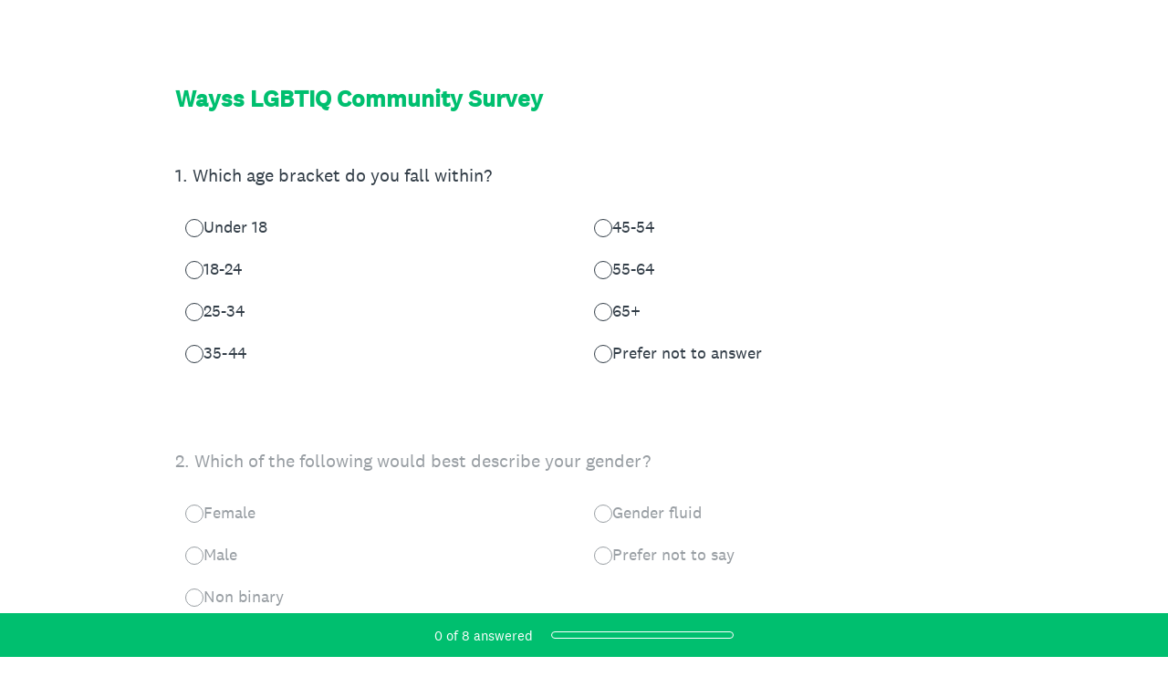

--- FILE ---
content_type: text/html; charset=utf-8
request_url: https://www.surveymonkey.com/r/2XKV2QG
body_size: 20321
content:
<!DOCTYPE html><html lang="en"><head><meta charSet="utf-8"/><link rel="apple-touch-icon" href="/apple-touch-icon-precomposed.png"/><link rel="apple-touch-icon" sizes="57x57" href="/apple-touch-icon-57x57-precomposed.png"/><link rel="apple-touch-icon" sizes="60x60" href="/apple-touch-icon-60x60-precomposed.png"/><link rel="apple-touch-icon" sizes="72x72" href="/apple-touch-icon-72x72-precomposed.png"/><link rel="apple-touch-icon" sizes="76x76" href="/apple-touch-icon-76x76-precomposed.png"/><link rel="apple-touch-icon" sizes="114x114" href="/apple-touch-icon-114x114-precomposed.png"/><link rel="apple-touch-icon" sizes="120x120" href="/apple-touch-icon-120x120-precomposed.png"/><link rel="apple-touch-icon" sizes="144x144" href="/apple-touch-icon-144x144-precomposed.png"/><link rel="apple-touch-icon" sizes="152x152" href="/apple-touch-icon-152x152-precomposed.png"/><link rel="apple-touch-icon" sizes="180x180" href="/apple-touch-icon-180x180-precomposed.png"/><link rel="shortcut icon" href="////prod.smassets.net/assets/static/images/surveymonkey/favicon.ico"/><title>Wayss LGBTIQ Community Survey</title><meta name="twitter:card" content="summary_large_image"/><meta property="og:title" content="Wayss LGBTIQ Community Survey"/><meta property="og:image" content="https://www.surveymonkey.com/collect/images/default_custom_meta_image.jpg"/><meta property="og:description" content="Take this survey powered by surveymonkey.com. Create your own surveys for free."/><meta name="viewport" content="width=device-width, initial-scale=1, user-scalable=yes"/><meta name="robots" content="noindex, follow"/><meta http-equiv="content-language" content="en-US"/><link rel="canonical" href="https://www.surveymonkey.com/r/2XKV2QG"/><meta name="next-head-count" content="21"/><link nonce="NDdiMzJlN2EtMGFlMC00ZGE1LWIyYzgtNjFhZjdlZDYzOTJh" rel="preload" href="//prod.smassets.net/assets/smweb/_next/static/css/09b8ded99e3057ee.css" as="style"/><link nonce="NDdiMzJlN2EtMGFlMC00ZGE1LWIyYzgtNjFhZjdlZDYzOTJh" rel="stylesheet" href="//prod.smassets.net/assets/smweb/_next/static/css/09b8ded99e3057ee.css" data-n-g=""/><link nonce="NDdiMzJlN2EtMGFlMC00ZGE1LWIyYzgtNjFhZjdlZDYzOTJh" rel="preload" href="//prod.smassets.net/assets/smweb/_next/static/css/c3da3695a6fe8a3f.css" as="style"/><link nonce="NDdiMzJlN2EtMGFlMC00ZGE1LWIyYzgtNjFhZjdlZDYzOTJh" rel="stylesheet" href="//prod.smassets.net/assets/smweb/_next/static/css/c3da3695a6fe8a3f.css" data-n-p=""/><link nonce="NDdiMzJlN2EtMGFlMC00ZGE1LWIyYzgtNjFhZjdlZDYzOTJh" rel="preload" href="//prod.smassets.net/assets/smweb/_next/static/css/c66f189498306a9b.css" as="style"/><link nonce="NDdiMzJlN2EtMGFlMC00ZGE1LWIyYzgtNjFhZjdlZDYzOTJh" rel="stylesheet" href="//prod.smassets.net/assets/smweb/_next/static/css/c66f189498306a9b.css" data-n-p=""/><noscript data-n-css="NDdiMzJlN2EtMGFlMC00ZGE1LWIyYzgtNjFhZjdlZDYzOTJh"></noscript><script defer="" nonce="NDdiMzJlN2EtMGFlMC00ZGE1LWIyYzgtNjFhZjdlZDYzOTJh" nomodule="" src="//prod.smassets.net/assets/smweb/_next/static/chunks/polyfills-42372ed130431b0a.js"></script><script src="//prod.smassets.net/assets/smweb/_next/static/chunks/webpack-9cc9af6bfd978322.js" nonce="NDdiMzJlN2EtMGFlMC00ZGE1LWIyYzgtNjFhZjdlZDYzOTJh" defer=""></script><script src="//prod.smassets.net/assets/smweb/_next/static/chunks/framework-5ddd597c94d4e4d0.js" nonce="NDdiMzJlN2EtMGFlMC00ZGE1LWIyYzgtNjFhZjdlZDYzOTJh" defer=""></script><script src="//prod.smassets.net/assets/smweb/_next/static/chunks/main-6a8e4be21cba062a.js" nonce="NDdiMzJlN2EtMGFlMC00ZGE1LWIyYzgtNjFhZjdlZDYzOTJh" defer=""></script><script src="//prod.smassets.net/assets/smweb/_next/static/chunks/pages/_app-8a687f484056e7aa.js" nonce="NDdiMzJlN2EtMGFlMC00ZGE1LWIyYzgtNjFhZjdlZDYzOTJh" defer=""></script><script src="//prod.smassets.net/assets/smweb/_next/static/chunks/8174a357-73846c1f42d8a17d.js" nonce="NDdiMzJlN2EtMGFlMC00ZGE1LWIyYzgtNjFhZjdlZDYzOTJh" defer=""></script><script src="//prod.smassets.net/assets/smweb/_next/static/chunks/55803aef-d2e214a8e0268045.js" nonce="NDdiMzJlN2EtMGFlMC00ZGE1LWIyYzgtNjFhZjdlZDYzOTJh" defer=""></script><script src="//prod.smassets.net/assets/smweb/_next/static/chunks/504821e3-0a9e3e86923ba6d3.js" nonce="NDdiMzJlN2EtMGFlMC00ZGE1LWIyYzgtNjFhZjdlZDYzOTJh" defer=""></script><script src="//prod.smassets.net/assets/smweb/_next/static/chunks/4a616997-2cb747ddd15b9067.js" nonce="NDdiMzJlN2EtMGFlMC00ZGE1LWIyYzgtNjFhZjdlZDYzOTJh" defer=""></script><script src="//prod.smassets.net/assets/smweb/_next/static/chunks/928-82726ae9cb2e3902.js" nonce="NDdiMzJlN2EtMGFlMC00ZGE1LWIyYzgtNjFhZjdlZDYzOTJh" defer=""></script><script src="//prod.smassets.net/assets/smweb/_next/static/chunks/711-e78986dedef1622e.js" nonce="NDdiMzJlN2EtMGFlMC00ZGE1LWIyYzgtNjFhZjdlZDYzOTJh" defer=""></script><script src="//prod.smassets.net/assets/smweb/_next/static/chunks/247-94f3100d04d1ed33.js" nonce="NDdiMzJlN2EtMGFlMC00ZGE1LWIyYzgtNjFhZjdlZDYzOTJh" defer=""></script><script src="//prod.smassets.net/assets/smweb/_next/static/chunks/167-577722eed90217bb.js" nonce="NDdiMzJlN2EtMGFlMC00ZGE1LWIyYzgtNjFhZjdlZDYzOTJh" defer=""></script><script src="//prod.smassets.net/assets/smweb/_next/static/chunks/26-3031fd735f63e937.js" nonce="NDdiMzJlN2EtMGFlMC00ZGE1LWIyYzgtNjFhZjdlZDYzOTJh" defer=""></script><script src="//prod.smassets.net/assets/smweb/_next/static/chunks/29-a4c2efc663cf0273.js" nonce="NDdiMzJlN2EtMGFlMC00ZGE1LWIyYzgtNjFhZjdlZDYzOTJh" defer=""></script><script src="//prod.smassets.net/assets/smweb/_next/static/chunks/714-dd5e375b56f2d509.js" nonce="NDdiMzJlN2EtMGFlMC00ZGE1LWIyYzgtNjFhZjdlZDYzOTJh" defer=""></script><script src="//prod.smassets.net/assets/smweb/_next/static/chunks/pages/r/surveyTaking/%5BcollectKey%5D-5a4933391f86d7dc.js" nonce="NDdiMzJlN2EtMGFlMC00ZGE1LWIyYzgtNjFhZjdlZDYzOTJh" defer=""></script><script src="//prod.smassets.net/assets/smweb/_next/static/respweb-dev/_buildManifest.js" nonce="NDdiMzJlN2EtMGFlMC00ZGE1LWIyYzgtNjFhZjdlZDYzOTJh" defer=""></script><script src="//prod.smassets.net/assets/smweb/_next/static/respweb-dev/_ssgManifest.js" nonce="NDdiMzJlN2EtMGFlMC00ZGE1LWIyYzgtNjFhZjdlZDYzOTJh" defer=""></script><style id="jss">[class*='smqr-'],[class*='smqr-']::before,[class*='smqr-']::after {
  margin: 0;
  padding: 0;
  box-sizing: border-box;
  list-style: none;
  -webkit-font-smoothing: antialiased;
}
@font-face {
  src: url(https://cdn.smassets.net/assets/static/fonts/national2/regular.woff) format('woff');
  src: url(https://cdn.smassets.net/assets/static/fonts/national2/regular.eot#iefix) format('embedded-opentype');
  font-family: 'National 2';
  font-weight: 400;
  font-display: swap;
  src: url(https://cdn.smassets.net/assets/static/fonts/national2/regular.woff2) format('woff2');
}
@font-face {
  src: url(https://cdn.smassets.net/assets/static/fonts/national2/medium.woff) format('woff');
  src: url(https://cdn.smassets.net/assets/static/fonts/national2/medium.eot#iefix) format('embedded-opentype');
  font-family: 'National 2';
  font-weight: 500;
  font-display: swap;
  src: url(https://cdn.smassets.net/assets/static/fonts/national2/medium.woff2) format('woff2');
}
[class*='wrench'], [class*='wrench']::before, [class*='wrench']::after {
  box-sizing: border-box;
  font-family: 'National 2', National2, 'Helvetica Neue', Helvetica, Arial, 'Hiragino Sans', 'Hiragino Kaku Gothic Pro', '游ゴシック', '游ゴシック体', YuGothic, 'Yu Gothic', 'ＭＳ ゴシック', 'MS Gothic', sans-serif;
  -webkit-font-smoothing: antialiased;
}
body {
  font-size: 16px;
}
.logo-0-2-65 {}
.logo-d0-0-2-66 {
  fill: #00bf6f;
  color: #00bf6f;
}
.skipLinks-0-2-23 {
  top: 0;
  clip: rect(0 0 0 0);
  left: 0;
  width: 1px;
  height: 1px;
  padding: 0;
  z-index: 999999;
  overflow: hidden;
  position: absolute;
  font-size: 16px;
  font-family: 'National 2', National2, 'Helvetica Neue', Helvetica, Arial, 'Hiragino Sans', 'Hiragino Kaku Gothic Pro', '游ゴシック', '游ゴシック体', YuGothic, 'Yu Gothic', 'ＭＳ ゴシック', 'MS Gothic', sans-serif;
  font-weight: 500;
  background-color: #fff;
}
.skipLinks-0-2-23:focus-within {
  clip: auto;
  width: 100%;
  height: auto;
  padding: 10px;
  position: fixed;
}
.skipLinks-0-2-23 > a {
  color: #007faa;
  margin-right: 8px;
  text-decoration: underline;
}
.skipLinks-0-2-23 > a:hover, .skipLinks-0-2-23 > a:focus {
  outline: 2px solid #007faa;
  outline-offset: 2px;
}
.richTextContent-0-2-47 a {
  color: blue;
  text-decoration: underline;
}
.richTextContent-0-2-47 ol {
  margin: 16px 0;
  padding: 0 0 0 40px;
  list-style-type: decimal;
}
.richTextContent-0-2-47 ul {
  margin: 16px 0;
  padding: 0 0 0 40px;
  list-style: disc outside none;
}
.richTextContent-0-2-47 p {
  margin: 13px 0;
}
.richTextContent-0-2-47 b {
  font-weight: bold;
}
.richTextContent-0-2-47 strong {
  font-weight: bold;
}
.richTextContent-0-2-47 em {
  font-style: italic;
}
.richTextContent-0-2-47 i {
  font-style: italic;
}
.richTextContent-0-2-47 big {
  font-size: larger;
}
.richTextContent-0-2-47 small {
  font-size: smaller;
}
.richTextContent-0-2-47 sup {
  top: -0.5em;
  position: relative;
  font-size: 75%;
  line-height: 0;
  vertical-align: baseline;
}
.richTextContent-0-2-47 iframe {
  border: 0;
  max-width: 100%;
}
.richTextContent-0-2-47 img {
  border: 0;
  height: auto;
  max-width: 100%;
  -ms-interpolation-mode: bicubic;
}
.richTextContent-0-2-47 span[data-tooltip] {
  cursor: pointer;
  display: inline;
  position: relative;
  border-bottom: 1px dashed;
  text-decoration: inherit;
}
.richTextContent-0-2-47 ul ul li {
  list-style: circle;
}
.richTextContent-0-2-47 a:hover {
  cursor: pointer;
}
.richTextContent-0-2-47 a:focus {
  outline: currentColor auto 1px;
}
.sm-surveyTitle-0-2-41 {
  color: rgba(0,191,111,1);
  margin: 0;
  font-size: 26px;
  font-style: normal;
  font-family: 'National 2', National2, 'Helvetica Neue', Helvetica, Arial, 'Hiragino Sans', 'Hiragino Kaku Gothic Pro', '游ゴシック', '游ゴシック体', YuGothic, 'Yu Gothic', 'ＭＳ ゴシック', 'MS Gothic', sans-serif;
  font-weight: 700;
  line-height: 1.25;
  padding-bottom: 24px;
  text-decoration: none;
}
.sm-surveyTitle-0-2-41 strong {
  font-weight: bold !important;
}
@media (max-width: 640px) {
  .sm-surveyTitle-0-2-41 {  }
}
  .sm-surveyTitleWrapper-0-2-42 {  }
  .sm-surveyTitleOuterWrapper-0-2-43 {  }
  .sm-surveyTitle-d0-0-2-44 {
    width: 100%;
    text-align: start;
  }
  .sm-surveyTitleWrapper-d1-0-2-45 {  }
  .sm-surveyTitleOuterWrapper-d2-0-2-46 {  }
  .sm-surveyAnchor-0-2-63 {
    font-size: inherit;
    font-family: inherit;
    font-weight: 400;
    -webkit-font-smoothing: antialiased;
  }
  .sm-surveyAnchor-0-2-63:hover, .sm-surveyAnchor-0-2-63:focus {
    outline: 1px solid rgba(51,62,72,1);
    box-shadow: 0 0 1px transparent;
    outline-offset: 1px;
  }
  .sm-surveyAnchor-d0-0-2-64 {
    color: ;
    text-decoration: none;
  }
  .sm-surveyAnchor-d0-0-2-64:hover, .sm-surveyAnchor-d0-0-2-64:focus {
    text-decoration: none;
  }
  .sm-surveyAnchor-d1-0-2-67 {
    color: rgb(51, 62, 72);
    text-decoration: underline;
  }
  .sm-surveyAnchor-d1-0-2-67:hover, .sm-surveyAnchor-d1-0-2-67:focus {
    text-decoration: underline;
  }
  .sm-surveyAnchor-d2-0-2-68 {
    color: rgb(51, 62, 72);
    text-decoration: underline;
  }
  .sm-surveyAnchor-d2-0-2-68:hover, .sm-surveyAnchor-d2-0-2-68:focus {
    text-decoration: underline;
  }
  .sm-surveyAnchor-d3-0-2-72 {
    color: rgb(51, 62, 72);
    text-decoration: none;
  }
  .sm-surveyAnchor-d3-0-2-72:hover, .sm-surveyAnchor-d3-0-2-72:focus {
    text-decoration: underline;
  }
  .sm-surveyAnchor-d4-0-2-73 {
    color: rgb(51, 62, 72);
    text-decoration: none;
  }
  .sm-surveyAnchor-d4-0-2-73:hover, .sm-surveyAnchor-d4-0-2-73:focus {
    text-decoration: underline;
  }
  .container-0-2-56 {
    margin: 0 auto;
    padding: 0;
    text-align: center;
  }
  .text-0-2-57 {  }
  .logo-0-2-58 {  }
  .logoContainer-0-2-59 {
    width: 157px;
    height: 23px;
    margin: 2px 0;
    display: block;
  }
  .imageLink-0-2-60 {
    display: inline-flex;
    padding: 0 25px;
    justify-content: center;
  }
  .text-d0-0-2-61 {
    color: rgb(51, 62, 72);
    width: 100%;
    margin: 0;
    display: inline-block;
    padding: 0;
    font-size: 12px;
    text-align: center;
    font-family: 'National 2', National2, 'Helvetica Neue', Helvetica, Arial, 'Hiragino Sans', 'Hiragino Kaku Gothic Pro', '游ゴシック', '游ゴシック体', YuGothic, 'Yu Gothic', 'ＭＳ ゴシック', 'MS Gothic', sans-serif;
    line-height: 15px;
  }
  .logo-d1-0-2-62 {
    width: 100%;
    height: 100%;
  }
  .sm-text-0-2-69 {
    font-size: 12px;
    font-weight: 400;
    line-height: 18px;
  }
  .sm-routerDebugInfo-0-2-70 {
    display: block;
    opacity: 0.1;
    text-align: center;
    word-break: break-all;
  }
  .sm-text-d0-0-2-71 {
    color: rgb(51, 62, 72);
  }
  .sm-privacyComponentContainer-0-2-55 {
    margin: 0 auto;
    text-align: center;
    padding-top: 80px;
  }
  .sm-surveyButton-0-2-52 {
    color: rgba(255,255,255,1);
    border: 1px solid transparent;
    cursor: pointer;
    height: auto;
    display: inline-flex;
    max-width: 100%;
    min-width: 60px;
    box-sizing: border-box;
    transition: outline-offset 0.2s linear;
    align-items: center;
    font-family: 'National 2', National2, 'Helvetica Neue', Helvetica, Arial, 'Hiragino Sans', 'Hiragino Kaku Gothic Pro', '游ゴシック', '游ゴシック体', YuGothic, 'Yu Gothic', 'ＭＳ ゴシック', 'MS Gothic', sans-serif;
    border-radius: 2px;
    overflow-wrap: break-word;
    justify-content: center;
    text-decoration: none;
    background-color: rgba(0,191,111,1);
  }
  .sm-surveyButton-0-2-52:focus, .sm-surveyButton-0-2-52:hover {
    outline: 1px solid rgba(51,62,72,1);
    box-shadow: 0 0 4px transparent;
    outline-offset: 5px;
  }
  .sm-surveyButton-0-2-52[aria-disabled] {
    opacity: 0.6;
    pointer-events: none;
  }
  .sm-surveyButton-d0-0-2-53 {
    font-size: 15px;
    padding: 0 36px;
    min-height: 50px;
  }
  .sm-layoutContainer-0-2-24 {
    display: flex;
    min-height: 100vh;
    flex-direction: row;
  }
  .sm-layoutPartialContainer-0-2-25 {
    order: 1;
    width: 0%;
    height: 100%;
    position: relative;
    min-height: auto;
  }
  .sm-layoutPartialContainer-0-2-25:before {
    top: 0;
    width: 100%;
    height: 100%;
    content: "";
    display: block;
    z-index: -10;
    position: fixed;
    background: rgba(204,242,226,1) 50% 50%;
    min-height: auto;
    background-size: cover;
    background-image: linear-gradient(rgba(255,255,255,1), rgba(255,255,255,1));
  }
  .sm-layoutContentContainer-0-2-26 {
    order: 2;
    width: 100%;
    flex-grow: 0;
    box-sizing: border-box;
    min-height: 100%;
    font-family: 'National 2', National2, 'Helvetica Neue', Helvetica, Arial, 'Hiragino Sans', 'Hiragino Kaku Gothic Pro', '游ゴシック', '游ゴシック体', YuGothic, 'Yu Gothic', 'ＭＳ ゴシック', 'MS Gothic', sans-serif;
  }
  .sm-layoutTopContainer-0-2-27 {  }
  .sm-layoutMainContainer-0-2-28 {
    margin: 0 auto;
    max-width: 896px;
  }
@media (min-width: 768px) {
  .sm-layoutMainContainer-0-2-28 {
    padding: 80px 140px 0 140px;
  }
}
@media (max-width: 768px) {
  .sm-layoutMainContainer-0-2-28 {
    padding: 80px 80px 0 80px;
  }
}
@media (max-width: 640px) {
  .sm-layoutMainContainer-0-2-28 {
    padding: 40px 40px 0 40px;
  }
}
  .sm-layoutLogoContainer-0-2-29 {
    padding: 8px 40px 0 40px;
  }
  .sm-layoutToolbarContainer-0-2-30 {
    width: 100%;
    display: flex;
    box-sizing: border-box;
    align-items: center;
    padding-top: 12px;
    padding-left: 0;
    padding-right: 12px;
    flex-direction: row;
  }
  .sm-layoutToolbarContainer-0-2-30 > *:not(:first-child) {
    margin-left: 10px;
    margin-right: 0;
  }
  .sm-footerPrivacyIconContainer-0-2-31 {
    display: flex;
    flex-direction: row;
  }
  .sm-layoutContainer-d0-0-2-32 {
    direction: ltr;
  }
  .sm-layoutToolbarContainer-d1-0-2-33 {
    justify-content: flex-end;
  }
  .sm-footerPrivacyIconContainer-d2-0-2-34 {
    justify-content: flex-end;
  }
  .smqr-shield-0-2-7 {
    outline: none;
  }
@media (max-width: 640px) {
  .smqr-shield-0-2-7 {  }
}
  .smqr-shield-0-2-7 fieldset > *:not([id^="question-title-legend-"]), .smqr-shield-0-2-7 fieldset > [id^="question-title-legend-"] > * {  }
  .smqr-shield-d0-0-2-8 {
    opacity: 0.5;
    padding-bottom: 80px;
    cursor: pointer;
  }
@media (max-width: 640px) {
  .smqr-shield-d0-0-2-8 {
    padding-bottom: 270px;
  }
}
  .smqr-shield-d0-0-2-8 fieldset > *:not([id^="question-title-legend-"]), .smqr-shield-d0-0-2-8 fieldset > [id^="question-title-legend-"] > * {
    pointer-events: none;
  }
  .smqr-shield-d2-0-2-85 {
    opacity: 0.5;
    padding-bottom: 80px;
    cursor: pointer;
  }
@media (max-width: 640px) {
  .smqr-shield-d2-0-2-85 {
    padding-bottom: 270px;
  }
}
  .smqr-shield-d2-0-2-85 fieldset > *:not([id^="question-title-legend-"]), .smqr-shield-d2-0-2-85 fieldset > [id^="question-title-legend-"] > * {
    pointer-events: none;
  }
  .smqr-shield-d4-0-2-130 {
    opacity: 0.5;
    padding-bottom: 80px;
    cursor: pointer;
  }
@media (max-width: 640px) {
  .smqr-shield-d4-0-2-130 {
    padding-bottom: 270px;
  }
}
  .smqr-shield-d4-0-2-130 fieldset > *:not([id^="question-title-legend-"]), .smqr-shield-d4-0-2-130 fieldset > [id^="question-title-legend-"] > * {
    pointer-events: none;
  }
  .smqr-shield-d6-0-2-193 {
    opacity: 0.5;
    padding-bottom: 80px;
    cursor: pointer;
  }
@media (max-width: 640px) {
  .smqr-shield-d6-0-2-193 {
    padding-bottom: 270px;
  }
}
  .smqr-shield-d6-0-2-193 fieldset > *:not([id^="question-title-legend-"]), .smqr-shield-d6-0-2-193 fieldset > [id^="question-title-legend-"] > * {
    pointer-events: none;
  }
  .smqr-shield-d8-0-2-213 {
    opacity: 0.5;
    padding-bottom: 80px;
    cursor: pointer;
  }
@media (max-width: 640px) {
  .smqr-shield-d8-0-2-213 {
    padding-bottom: 270px;
  }
}
  .smqr-shield-d8-0-2-213 fieldset > *:not([id^="question-title-legend-"]), .smqr-shield-d8-0-2-213 fieldset > [id^="question-title-legend-"] > * {
    pointer-events: none;
  }
  .smqr-shield-d10-0-2-221 {
    opacity: 0.5;
    padding-bottom: 80px;
    cursor: pointer;
  }
@media (max-width: 640px) {
  .smqr-shield-d10-0-2-221 {
    padding-bottom: 270px;
  }
}
  .smqr-shield-d10-0-2-221 fieldset > *:not([id^="question-title-legend-"]), .smqr-shield-d10-0-2-221 fieldset > [id^="question-title-legend-"] > * {
    pointer-events: none;
  }
  .smqr-shield-d12-0-2-241 {
    opacity: 0.5;
    padding-bottom: 80px;
    cursor: pointer;
  }
@media (max-width: 640px) {
  .smqr-shield-d12-0-2-241 {
    padding-bottom: 270px;
  }
}
  .smqr-shield-d12-0-2-241 fieldset > *:not([id^="question-title-legend-"]), .smqr-shield-d12-0-2-241 fieldset > [id^="question-title-legend-"] > * {
    pointer-events: none;
  }
  .smqr-shield-d14-0-2-248 {
    opacity: 0.5;
    padding-bottom: 80px;
    cursor: pointer;
  }
@media (max-width: 640px) {
  .smqr-shield-d14-0-2-248 {
    padding-bottom: 270px;
  }
}
  .smqr-shield-d14-0-2-248 fieldset > *:not([id^="question-title-legend-"]), .smqr-shield-d14-0-2-248 fieldset > [id^="question-title-legend-"] > * {
    pointer-events: none;
  }
  .sm-shield-0-2-48 {
    outline: none;
  }
@media (max-width: 640px) {
  .sm-shield-0-2-48 {  }
}
  .sm-shield-0-2-48 fieldset > *:not([id^="question-title-legend-"]), .sm-shield-0-2-48 fieldset > [id^="question-title-legend-"] > * {  }
  .sm-shield-d0-0-2-49 {
    opacity: 1;
    padding-bottom: 0;
    cursor: auto;
  }
@media (max-width: 640px) {
  .sm-shield-d0-0-2-49 {
    padding-bottom: 0;
  }
}
  .sm-shield-d0-0-2-49 fieldset > *:not([id^="question-title-legend-"]), .sm-shield-d0-0-2-49 fieldset > [id^="question-title-legend-"] > * {
    pointer-events: auto;
  }
  .smqr-gridRow-0-2-1 {
    gap: 20px;
    display: grid;
    max-width: 100%;
    margin-bottom: 40px;
  }
@media (max-width: 640px) {
  .smqr-gridRow-0-2-1 {
    grid-template-columns: minmax(auto, 100%);
  }
}
  .smqr-gridItem-0-2-2 {
    box-sizing: border-box;
  }
@media (max-width: 640px) {
  .smqr-gridItem-0-2-2 {
    width: 100% !important;
    padding-right: 0 !important;
  }
}
  .smqr-gridItem1Item-0-2-3 {
    width: 100%;
    grid-template-columns: minmax(0, 1fr);
  }
@media (min-width: 641px) {
  .smqr-gridItem2Items-0-2-4 {
    grid-template-columns: repeat(2, minmax(0, 1fr));
  }
}
@media (min-width: 641px) and (max-width: 1024px) {
  .smqr-gridItem3Items-0-2-5 {
    grid-template-columns: repeat(2, minmax(0, 1fr));
  }
}
@media (min-width: 1025px) {
  .smqr-gridItem3Items-0-2-5 {
    grid-template-columns: repeat(3, minmax(0, 1fr));
  }
}
@media (min-width: 641px) and (max-width: 1024px) {
  .smqr-gridItem4Items-0-2-6 {
    grid-template-columns: repeat(2, minmax(0, 1fr));
  }
}
@media (min-width: 1025px) {
  .smqr-gridItem4Items-0-2-6 {
    grid-template-columns: repeat(4, minmax(0, 1fr));
  }
}
  .smqr-progressBarContainer-0-2-255 {
    left: 0;
    right: auto;
    width: 100%;
    bottom: 0;
    height: 48px;
    display: inline-flex;
    z-index: 2;
    position: fixed;
    direction: ltr;
    background: rgba(0,191,111,1);
    align-items: center;
    justify-content: center;
  }
@media (max-width: 768px) {
  .smqr-progressBarContainer-0-2-255 {
    width: 100%;
  }
}
@media (max-width: 640px) {
  .smqr-progressBarContainer-0-2-255 {
    width: 100%;
  }
}
  .smqr-text-0-2-256 {
    color: rgba(255,255,255,1);
    font-size: 15px;
    font-family: 'National 2', National2, 'Helvetica Neue', Helvetica, Arial, 'Hiragino Sans', 'Hiragino Kaku Gothic Pro', '游ゴシック', '游ゴシック体', YuGothic, 'Yu Gothic', 'ＭＳ ゴシック', 'MS Gothic', sans-serif;
  }
  .smqr-progressBar-0-2-257 {
    width: 200px;
    margin-left: 20px;
  }
@media (max-width: 1024px) {
  .smqr-progressBar-0-2-257 {
    display: block;
  }
}
@media (max-width: 768px) {
  .smqr-progressBar-0-2-257 {
    display: block;
  }
}
@media (max-width: 640px) {
  .smqr-progressBar-0-2-257 {
    display: block;
  }
}
@media (max-width: 480px) {
  .smqr-progressBar-0-2-257 {
    display: none;
  }
}
  .smqr-text-d2-0-2-258 {  }
  .smqr-container-0-2-260 {  }
  .smqr-bar-0-2-261 {
    height: 100%;
    transition: width 200ms;
    border-radius: 12px;
  }
  .smqr-container-d0-0-2-262 {
    border: 1px solid rgba(255,255,255,1);
    border-radius: 5px;
    height: 8px;
    background-color: transparent;
  }
  .smqr-bar-d1-0-2-263 {
    width: 0%;
    background-color: rgba(255,255,255,1);
  }
  .smqr-hidden-0-2-259 {
    clip:  rect(0 0 0 0);
    width: 1px;
    height: 1px;
    overflow: hidden;
    position: absolute;
    clip-path: inset(50%);
    white-space: nowrap;
  }
  .sm-surveyHeaderContainer-0-2-5 {  }
  .sm-surveyToolbarContainer-0-2-6 {  }
  .sm-surveyTitleContainer-0-2-7 {  }
  .sm-pageHeaderContainer-0-2-8 {  }
  .sm-mainContainer-0-2-9 {
    outline: none;
  }
  .sm-layoutMainContainer-0-2-10 {  }
  .sm-questionContainer-0-2-11 {
    padding-top: 32px;
  }
  .sm-pageFooterContainer-0-2-12 {
    margin: 30px 0 24px;
  }
  .sm-pageNavigationContainer-0-2-13 {  }
  .sm-sronlyFocus-0-2-14 {  }
  .sm-sronlyFocus-0-2-14:not(:focus), .sm-sronlyFocus-0-2-14:not(:hover) {
    clip: rect(1px, 1px, 1px, 1px);
    width: 1px;
    height: 1px;
    padding: 0;
    overflow: hidden;
    clip-path: inset(50%);
  }
  .sm-routerDebugInfo-0-2-15 {
    display: block;
    opacity: 0.1;
    font-size: 12px;
    text-align: center;
    word-break: break-all;
    font-weight: 400;
    line-height: 18px;
  }
  .sm-pageDescriptionOkButton-0-2-16 {
    margin-top: 40px;
  }
  .sm-surveyFooterContainer-0-2-17 {
    padding: 0 0 40px 0;
  }
  .sm-classicProgressBarTop-0-2-18 {
    margin-bottom: 36px;
  }
  .sm-customThankyouContainer-0-2-19 {
    color: rgba(0,191,111,1);
    display: block;
    font-size: 18px;
    text-align: center;
  }
  .sm-surveyFooterContainer-d0-0-2-20 {
    margin-bottom: 0px;
  }
  .sm-pageNavigationContainer-0-2-50 {
    display: flex;
    flex-wrap: wrap;
    align-items: stretch;
    margin-right: -5px;
    justify-content: center;
  }
@media (max-width: 640px) {
  .sm-pageNavigationContainer-0-2-50 {
    margin-right: -10px;
  }
}
@media (max-width: 480px) {
  .sm-pageNavigationContainer-0-2-50 {
    flex-wrap: nowrap;
  }
}
  .sm-navButtons-0-2-51 {
    transition: all 0.2s linear;
    margin-right: 5px;
    margin-bottom: 10px;
  }
@media (max-width: 640px) {
  .sm-navButtons-0-2-51 {
    margin-right: 10px;
  }
}
@media (max-width: 480px) {
  .sm-navButtons-0-2-51 {
    flex-basis: 100%;
  }
}
  .surveyTitleContainerV2-0-2-21 {  }
  .surveyTitleContainerV2-d0-0-2-22 {
    left: 50%;
    right: 50%;
    width: calc(100vw - 80px);
    position: relative;
    margin-left: -50vw;
    margin-right: -50vw;
    padding-left: 40px;
    padding-right: 40px;
  }
  .seoBanner-0-2-1 {
    color: #ffffff;
    padding: 8px 2.2rem 6px;
    position: relative;
    font-size: 16px;
    font-family: 'National 2', National2, 'Helvetica Neue', Helvetica, Arial, 'Hiragino Sans', 'Hiragino Kaku Gothic Pro', '游ゴシック', '游ゴシック体', YuGothic, 'Yu Gothic', 'ＭＳ ゴシック', 'MS Gothic', sans-serif;
    font-weight: normal;
    line-height: 1.26;
    border-bottom: 1px solid #edeeee;
    background-color: #ffffff;
  }
  .embeddedContainer-0-2-2 {
    display: flex;
    flex-align: center;
    flex-justify: center;
    flex-direction: column;
  }
@media (min-width: 1200px) {
  .embeddedContainer-0-2-2 {
    flex-direction: row;
  }
}
  .seoBannerContents-0-2-3 {
    display: flex;
    align-items: center;
    padding-bottom: 0.5rem;
    justify-content: center;
  }
@media (min-width: 1200px) {
  .seoBannerContents-0-2-3 {
    padding-top: 1rem;
  }
}
  .closeXButton-0-2-4 {
    top: 0.625rem;
    right: 0.625rem;
    position: absolute;
  }
  .closeXButton-0-2-4 button {
    border: none;
    height: auto;
    padding: 0 !important;
  }
  .closeXButton-0-2-4 svg {
    width: 18px;
    height: 18px;
  }
  .smqr-richTextContent-0-2-28 a {
    color: blue;
    text-decoration: underline;
  }
  .smqr-richTextContent-0-2-28 ol {
    margin: 16px 0;
    padding: 0 0 0 40px;
    list-style-type: decimal;
  }
  .smqr-richTextContent-0-2-28 ul {
    margin: 16px 0;
    padding: 0 0 0 40px;
    list-style: disc outside none;
  }
  .smqr-richTextContent-0-2-28 p {
    margin: 13px 0;
  }
  .smqr-richTextContent-0-2-28 b {
    font-weight: bold;
  }
  .smqr-richTextContent-0-2-28 strong {
    font-weight: bold;
  }
  .smqr-richTextContent-0-2-28 em {
    font-style: italic;
  }
  .smqr-richTextContent-0-2-28 i {
    font-style: italic;
  }
  .smqr-richTextContent-0-2-28 big {
    font-size: larger;
  }
  .smqr-richTextContent-0-2-28 small {
    font-size: smaller;
  }
  .smqr-richTextContent-0-2-28 sup {
    top: -0.5em;
    position: relative;
    font-size: 75%;
    line-height: 0;
    vertical-align: baseline;
  }
  .smqr-richTextContent-0-2-28 iframe {
    border: 0;
    max-width: 100%;
  }
  .smqr-richTextContent-0-2-28 img {
    border: 0;
    height: auto;
    max-width: 100%;
    -ms-interpolation-mode: bicubic;
  }
  .smqr-richTextContent-0-2-28 span[data-tooltip] {
    cursor: pointer;
    display: inline;
    position: relative;
    border-bottom: 1px dashed;
    text-decoration: inherit;
  }
  .smqr-richTextContent-0-2-28 ul ul li {
    list-style: circle;
  }
  .smqr-richTextContent-0-2-28 a:hover {
    cursor: pointer;
  }
  .smqr-richTextContent-0-2-28 a:focus {
    outline: currentColor auto 1px;
  }
  .smqr-svgContainer-0-2-49 {
    width: 1em;
    height: 1em;
    display: inline-block;
  }
  .smqr-paddingBox-0-2-16 {  }
  .smqr-paddingBox-d0-0-2-17 {
    width: 100%;
    max-width: 100%;
    padding-top: 0;
    padding-left: 0;
    padding-right: 0;
    padding-bottom: 0;
  }
  .smqr-paddingBox-d1-0-2-87 {
    width: 100%;
    max-width: 100%;
    padding-top: 0;
    padding-left: 0;
    padding-right: 0;
    padding-bottom: 0;
  }
  .smqr-paddingBox-d2-0-2-133 {
    width: 100%;
    max-width: 100%;
    padding-top: 0;
    padding-left: 0;
    padding-right: 0;
    padding-bottom: 0;
  }
  .smqr-paddingBox-d3-0-2-195 {
    width: 100%;
    max-width: 100%;
    padding-top: 0;
    padding-left: 0;
    padding-right: 0;
    padding-bottom: 0;
  }
  .smqr-paddingBox-d4-0-2-215 {
    width: 100%;
    max-width: 100%;
    padding-top: 0;
    padding-left: 0;
    padding-right: 0;
    padding-bottom: 0;
  }
  .smqr-paddingBox-d5-0-2-223 {
    width: 100%;
    max-width: 100%;
    padding-top: 0;
    padding-left: 0;
    padding-right: 0;
    padding-bottom: 0;
  }
  .smqr-paddingBox-d6-0-2-243 {
    width: 100%;
    max-width: 100%;
    padding-top: 0;
    padding-left: 0;
    padding-right: 0;
    padding-bottom: 0;
  }
  .smqr-paddingBox-d7-0-2-250 {
    width: 100%;
    max-width: 100%;
    padding-top: 0;
    padding-left: 0;
    padding-right: 0;
    padding-bottom: 0;
  }
  .smqr-footerRow-0-2-10 {  }
  .smqr-containerStyles-0-2-11 {
    position: relative;
    transition: opacity 500ms ease-out;
  }
  .smqr-errorRow-0-2-12 {
    overflow: hidden;
  }
  .smqr-formReset-0-2-13 {
    border: 0;
    min-width: 0;
  }
  .smqr-headerRow-0-2-14 {
    width: 100%;
    margin-bottom: 24px;
  }
  .smqr-footerRow-d0-0-2-15 {
    padding-top: 20px;
  }
  .smqr-footerRow-d1-0-2-86 {
    padding-top: 20px;
  }
  .smqr-footerRow-d2-0-2-132 {
    padding-top: 20px;
  }
  .smqr-footerRow-d3-0-2-194 {
    padding-top: 20px;
  }
  .smqr-footerRow-d4-0-2-214 {
    padding-top: 20px;
  }
  .smqr-footerRow-d5-0-2-222 {
    padding-top: 20px;
  }
  .smqr-footerRow-d6-0-2-242 {
    padding-top: 20px;
  }
  .smqr-footerRow-d7-0-2-249 {
    padding-top: 20px;
  }
  .smqr-containerVertical-0-2-29 {
    display: initial;
  }
  .smqr-containerHorizontal-0-2-30 {
    display: block;
  }
  .smqr-column-0-2-31 {
    width: 100%;
    display: flex;
    flex-direction: column;
    justify-content: flex-start;
  }
  .smqr-columnHorizontal-0-2-32 {  }
  .smqr-columnHorizontalAutoAdjust-0-2-33 {
    width: auto;
  }
@media (min-width: 481px) {
  .smqr-containerVertical-0-2-29 {
    display: flex;
  }
  .smqr-containerHorizontal-0-2-30 {
    display: flex;
    flex-wrap: wrap;
  }
}
@media only screen and (min-width: 1025px) {
  .smqr-columnHorizontal-0-2-32 {
    width: 19%;
  }
}
@media (min-width: 641px) and (max-width: 1024px) {
  .smqr-columnHorizontal-0-2-32 {
    width: 24%;
  }
}
@media only screen and (max-width: 480px) {
  .smqr-columnHorizontal-0-2-32 {
    width: 100%;
    display: block;
  }
  .smqr-columnHorizontalAutoAdjust-0-2-33 {
    width: 100%;
    display: block;
  }
}
  .smqr-answerLayoutCell-0-2-34 {  }
  .smqr-otherLayoutCell-0-2-35 {  }
  .smqr-answerLayoutCell-d0-0-2-36 {
    flex: 0 0 auto;
    margin: 0 2px 5px 2px;
    word-break: normal;
    overflow-wrap: anywhere;
  }
  .smqr-otherLayoutCell-d1-0-2-37 {
    margin: 0 2px 5px 2px;
  }
  .smqr-answerLayoutCell-d2-0-2-91 {
    flex: 0 0 auto;
    margin: 0 2px 5px 2px;
    word-break: normal;
    overflow-wrap: anywhere;
  }
  .smqr-otherLayoutCell-d3-0-2-92 {
    margin: 0 2px 5px 2px;
  }
  .smqr-answerLayoutCell-d4-0-2-137 {
    flex: 0 0 auto;
    margin: 0 2px 5px 2px;
    word-break: normal;
    overflow-wrap: anywhere;
  }
  .smqr-otherLayoutCell-d5-0-2-138 {
    margin: 0 2px 5px 2px;
  }
  .smqr-answerLayoutCell-d6-0-2-199 {
    flex: 0 0 auto;
    margin: 0 2px 5px 2px;
    word-break: normal;
    overflow-wrap: anywhere;
  }
  .smqr-otherLayoutCell-d7-0-2-200 {
    margin: 0 2px 5px 2px;
  }
  .smqr-answerLayoutCell-d8-0-2-227 {
    flex: 0 0 auto;
    margin: 0 2px 5px 2px;
    word-break: normal;
    overflow-wrap: anywhere;
  }
  .smqr-otherLayoutCell-d9-0-2-228 {
    margin: 0 2px 5px 2px;
  }
  .smqr-inputArea-0-2-219 {
    color: #000;
    width: 100%;
    border: 1px solid rgba(51,62,72,1);
    padding: 6px 60px 6px 6px;
    font-size: 18px;
    max-width: 100%;
    transition: all 0.1s linear;
    font-family: 'National 2', National2, 'Helvetica Neue', Helvetica, Arial, 'Hiragino Sans', 'Hiragino Kaku Gothic Pro', '游ゴシック', '游ゴシック体', YuGothic, 'Yu Gothic', 'ＭＳ ゴシック', 'MS Gothic', sans-serif;
    font-weight: 500;
    line-height: 1.15em;
    border-radius: 0px;
    vertical-align: top;
    background-color: #fff;
    text-size-adjust: auto;
  }
@media only screen and (max-width: 1024px) {
  .smqr-inputArea-0-2-219 {
    font-size: 16px;
  }
}
@media only screen and (min-width: 481px) {
  .smqr-inputArea-0-2-219 {  }
}
  .smqr-inputArea-0-2-219:focus, .smqr-inputArea-0-2-219:hover {
    outline: 2px solid rgba(0,191,111,1);
  }
  .smqr-inputArea-0-2-219:read-only:not(:disabled) {
    color: #000;
    opacity: 0.5;
    border-color: transparent;
    background-color: rgba(0,0,0,0.05);
  }
  .smqr-inputArea-0-2-219:disabled {
    opacity: 0.4;
  }
  .smqr-inputArea-d0-0-2-220 {  }
@media only screen and (min-width: 481px) {
  .smqr-inputArea-d0-0-2-220 {
    width: calc(50ch + 66px);
  }
}
  .smqr-inputArea-d2-0-2-247 {  }
@media only screen and (min-width: 481px) {
  .smqr-inputArea-d2-0-2-247 {
    width: calc(50ch + 66px);
  }
}
  .smqr-inputField-0-2-128 {
    color: rgba(51,62,72,1);
    width: 100%;
    border: 1px solid rgba(51,62,72,1);
    padding: 6px;
    font-size: 18px;
    max-width: 100%;
    transition: all 0.1s linear;
    font-family: 'National 2', National2, 'Helvetica Neue', Helvetica, Arial, 'Hiragino Sans', 'Hiragino Kaku Gothic Pro', '游ゴシック', '游ゴシック体', YuGothic, 'Yu Gothic', 'ＭＳ ゴシック', 'MS Gothic', sans-serif;
    font-weight: 500;
    line-height: 1.5em;
    border-radius: 0px;
    background-color: #fff;
  }
@media only screen and (max-width: 1024px) {
  .smqr-inputField-0-2-128 {
    font-size: 16px;
  }
}
@media only screen and (min-width: 481px) {
  .smqr-inputField-0-2-128 {  }
}
  .smqr-inputField-0-2-128:focus, .smqr-inputField-0-2-128:hover {
    outline: 2px solid rgba(0,191,111,1);
    outline-offset: 0;
  }
  .smqr-inputField-0-2-128:read-only:not(:disabled) {
    color: #000;
    opacity: 0.5;
    border-color: transparent;
    background-color: rgba(0,0,0,0.05);
  }
  .smqr-inputField-0-2-128:disabled {
    opacity: 0.4;
  }
  .smqr-inputField-d0-0-2-129 {
    height: [object Object];
  }
@media only screen and (min-width: 481px) {
  .smqr-inputField-d0-0-2-129 {
    width: calc(50ch + 12px);
  }
}
  .smqr-inputField-d2-0-2-192 {
    height: [object Object];
  }
@media only screen and (min-width: 481px) {
  .smqr-inputField-d2-0-2-192 {
    width: calc(50ch + 12px);
  }
}
  .smqr-inputField-d4-0-2-212 {
    height: [object Object];
  }
@media only screen and (min-width: 481px) {
  .smqr-inputField-d4-0-2-212 {
    width: calc(50ch + 12px);
  }
}
  .smqr-inputField-d6-0-2-240 {
    height: [object Object];
  }
@media only screen and (min-width: 481px) {
  .smqr-inputField-d6-0-2-240 {
    width: calc(50ch + 12px);
  }
}
  .smqr-inputField-d8-0-2-254 {
    height: 50px;
  }
@media only screen and (min-width: 481px) {
  .smqr-inputField-d8-0-2-254 {
    width: calc(50ch + 12px);
  }
}
  .smqr-inputContainer-0-2-44 {
    width: 1em;
    cursor: pointer;
    display: inline-flex;
    position: relative;
    min-width: 1em;
    align-items: center;
    justify-content: center;
  }
  .smqr-input-0-2-45 {
    width: 100%;
    height: 100%;
    margin: 0;
    opacity: 0.00001;
    z-index: 1;
    position: absolute;
  }
  .smqr-controlIcon-0-2-46 {
    width: 100%;
    height: 100%;
    transition: opacity .2s linear;
  }
  .smqr-input-d0-0-2-47 {
    cursor: pointer;
  }
  .smqr-controlIcon-d1-0-2-48 {
    opacity: 0;
  }
  .smqr-input-d2-0-2-53 {
    cursor: pointer;
  }
  .smqr-controlIcon-d3-0-2-54 {
    opacity: 0;
  }
  .smqr-input-d4-0-2-58 {
    cursor: pointer;
  }
  .smqr-controlIcon-d5-0-2-59 {
    opacity: 0;
  }
  .smqr-input-d6-0-2-63 {
    cursor: pointer;
  }
  .smqr-controlIcon-d7-0-2-64 {
    opacity: 0;
  }
  .smqr-input-d8-0-2-68 {
    cursor: pointer;
  }
  .smqr-controlIcon-d9-0-2-69 {
    opacity: 0;
  }
  .smqr-input-d10-0-2-73 {
    cursor: pointer;
  }
  .smqr-controlIcon-d11-0-2-74 {
    opacity: 0;
  }
  .smqr-input-d12-0-2-78 {
    cursor: pointer;
  }
  .smqr-controlIcon-d13-0-2-79 {
    opacity: 0;
  }
  .smqr-input-d14-0-2-83 {
    cursor: pointer;
  }
  .smqr-controlIcon-d15-0-2-84 {
    opacity: 0;
  }
  .smqr-input-d16-0-2-96 {
    cursor: pointer;
  }
  .smqr-controlIcon-d17-0-2-97 {
    opacity: 0;
  }
  .smqr-input-d18-0-2-101 {
    cursor: pointer;
  }
  .smqr-controlIcon-d19-0-2-102 {
    opacity: 0;
  }
  .smqr-input-d20-0-2-106 {
    cursor: pointer;
  }
  .smqr-controlIcon-d21-0-2-107 {
    opacity: 0;
  }
  .smqr-input-d22-0-2-111 {
    cursor: pointer;
  }
  .smqr-controlIcon-d23-0-2-112 {
    opacity: 0;
  }
  .smqr-input-d24-0-2-116 {
    cursor: pointer;
  }
  .smqr-controlIcon-d25-0-2-117 {
    opacity: 0;
  }
  .smqr-input-d26-0-2-126 {
    cursor: pointer;
  }
  .smqr-controlIcon-d27-0-2-127 {
    opacity: 0;
  }
  .smqr-input-d28-0-2-145 {
    cursor: pointer;
  }
  .smqr-controlIcon-d29-0-2-146 {
    opacity: 0;
  }
  .smqr-input-d30-0-2-150 {
    cursor: pointer;
  }
  .smqr-controlIcon-d31-0-2-151 {
    opacity: 0;
  }
  .smqr-input-d32-0-2-155 {
    cursor: pointer;
  }
  .smqr-controlIcon-d33-0-2-156 {
    opacity: 0;
  }
  .smqr-input-d34-0-2-160 {
    cursor: pointer;
  }
  .smqr-controlIcon-d35-0-2-161 {
    opacity: 0;
  }
  .smqr-input-d36-0-2-165 {
    cursor: pointer;
  }
  .smqr-controlIcon-d37-0-2-166 {
    opacity: 0;
  }
  .smqr-input-d38-0-2-170 {
    cursor: pointer;
  }
  .smqr-controlIcon-d39-0-2-171 {
    opacity: 0;
  }
  .smqr-input-d40-0-2-175 {
    cursor: pointer;
  }
  .smqr-controlIcon-d41-0-2-176 {
    opacity: 0;
  }
  .smqr-input-d42-0-2-180 {
    cursor: pointer;
  }
  .smqr-controlIcon-d43-0-2-181 {
    opacity: 0;
  }
  .smqr-input-d44-0-2-190 {
    cursor: pointer;
  }
  .smqr-controlIcon-d45-0-2-191 {
    opacity: 0;
  }
  .smqr-input-d46-0-2-204 {
    cursor: pointer;
  }
  .smqr-controlIcon-d47-0-2-205 {
    opacity: 0;
  }
  .smqr-input-d48-0-2-210 {
    cursor: pointer;
  }
  .smqr-controlIcon-d49-0-2-211 {
    opacity: 0;
  }
  .smqr-input-d50-0-2-232 {
    cursor: pointer;
  }
  .smqr-controlIcon-d51-0-2-233 {
    opacity: 0;
  }
  .smqr-input-d52-0-2-238 {
    cursor: pointer;
  }
  .smqr-controlIcon-d53-0-2-239 {
    opacity: 0;
  }
  .smqr-checkboxInput-0-2-143 {  }
  .smqr-checkboxInput-d0-0-2-144 {
    color: rgba(51,62,72,1);
    border: 1px solid rgba(51,62,72,1);
    border-radius: 2px;
    background-color: #fff;
  }
  .smqr-checkboxInput-d0-0-2-144 .checkmark {
    fill: #000;
  }
  .smqr-checkboxInput-d0-0-2-144:focus-within {
    box-shadow: 0 0 0 1px rgba(0,191,111,1);
    border-color: #fff;
  }
  .smqr-checkboxInput-d0-0-2-144 input {
    cursor: pointer;
  }
  .smqr-checkboxInput-d1-0-2-149 {
    color: rgba(51,62,72,1);
    border: 1px solid rgba(51,62,72,1);
    border-radius: 2px;
    background-color: #fff;
  }
  .smqr-checkboxInput-d1-0-2-149 .checkmark {
    fill: #000;
  }
  .smqr-checkboxInput-d1-0-2-149:focus-within {
    box-shadow: 0 0 0 1px rgba(0,191,111,1);
    border-color: #fff;
  }
  .smqr-checkboxInput-d1-0-2-149 input {
    cursor: pointer;
  }
  .smqr-checkboxInput-d2-0-2-154 {
    color: rgba(51,62,72,1);
    border: 1px solid rgba(51,62,72,1);
    border-radius: 2px;
    background-color: #fff;
  }
  .smqr-checkboxInput-d2-0-2-154 .checkmark {
    fill: #000;
  }
  .smqr-checkboxInput-d2-0-2-154:focus-within {
    box-shadow: 0 0 0 1px rgba(0,191,111,1);
    border-color: #fff;
  }
  .smqr-checkboxInput-d2-0-2-154 input {
    cursor: pointer;
  }
  .smqr-checkboxInput-d3-0-2-159 {
    color: rgba(51,62,72,1);
    border: 1px solid rgba(51,62,72,1);
    border-radius: 2px;
    background-color: #fff;
  }
  .smqr-checkboxInput-d3-0-2-159 .checkmark {
    fill: #000;
  }
  .smqr-checkboxInput-d3-0-2-159:focus-within {
    box-shadow: 0 0 0 1px rgba(0,191,111,1);
    border-color: #fff;
  }
  .smqr-checkboxInput-d3-0-2-159 input {
    cursor: pointer;
  }
  .smqr-checkboxInput-d4-0-2-164 {
    color: rgba(51,62,72,1);
    border: 1px solid rgba(51,62,72,1);
    border-radius: 2px;
    background-color: #fff;
  }
  .smqr-checkboxInput-d4-0-2-164 .checkmark {
    fill: #000;
  }
  .smqr-checkboxInput-d4-0-2-164:focus-within {
    box-shadow: 0 0 0 1px rgba(0,191,111,1);
    border-color: #fff;
  }
  .smqr-checkboxInput-d4-0-2-164 input {
    cursor: pointer;
  }
  .smqr-checkboxInput-d5-0-2-169 {
    color: rgba(51,62,72,1);
    border: 1px solid rgba(51,62,72,1);
    border-radius: 2px;
    background-color: #fff;
  }
  .smqr-checkboxInput-d5-0-2-169 .checkmark {
    fill: #000;
  }
  .smqr-checkboxInput-d5-0-2-169:focus-within {
    box-shadow: 0 0 0 1px rgba(0,191,111,1);
    border-color: #fff;
  }
  .smqr-checkboxInput-d5-0-2-169 input {
    cursor: pointer;
  }
  .smqr-checkboxInput-d6-0-2-174 {
    color: rgba(51,62,72,1);
    border: 1px solid rgba(51,62,72,1);
    border-radius: 2px;
    background-color: #fff;
  }
  .smqr-checkboxInput-d6-0-2-174 .checkmark {
    fill: #000;
  }
  .smqr-checkboxInput-d6-0-2-174:focus-within {
    box-shadow: 0 0 0 1px rgba(0,191,111,1);
    border-color: #fff;
  }
  .smqr-checkboxInput-d6-0-2-174 input {
    cursor: pointer;
  }
  .smqr-checkboxInput-d7-0-2-179 {
    color: rgba(51,62,72,1);
    border: 1px solid rgba(51,62,72,1);
    border-radius: 2px;
    background-color: #fff;
  }
  .smqr-checkboxInput-d7-0-2-179 .checkmark {
    fill: #000;
  }
  .smqr-checkboxInput-d7-0-2-179:focus-within {
    box-shadow: 0 0 0 1px rgba(0,191,111,1);
    border-color: #fff;
  }
  .smqr-checkboxInput-d7-0-2-179 input {
    cursor: pointer;
  }
  .smqr-checkboxInput-d8-0-2-189 {
    color: rgba(51,62,72,1);
    border: 1px solid rgba(51,62,72,1);
    border-radius: 2px;
    background-color: #fff;
  }
  .smqr-checkboxInput-d8-0-2-189 .checkmark {
    fill: #000;
  }
  .smqr-checkboxInput-d8-0-2-189:focus-within {
    box-shadow: 0 0 0 1px rgba(0,191,111,1);
    border-color: #fff;
  }
  .smqr-checkboxInput-d8-0-2-189 input {
    cursor: pointer;
  }
  .smqr-checkboxContainer-0-2-139 {  }
  .smqr-icon-0-2-140 {
    margin-top: 4.5px;
    flex-shrink: 0;
  }
@supports (-webkit-touch-callout: none) and (not (translate: none)) {
  .smqr-icon-0-2-140 {
    margin-right: 8px;
  }
}
  .smqr-checkboxContainer-d0-0-2-141 {
    gap: 8px;
    color: rgba(51,62,72,1);
    border: 1px solid transparent;
    cursor: pointer;
    display: flex;
    padding: 5px 8px 7px 8px;
    font-size: 18px;
    font-style: normal;
    align-items: start;
    font-family: 'National 2', National2, 'Helvetica Neue', Helvetica, Arial, 'Hiragino Sans', 'Hiragino Kaku Gothic Pro', '游ゴシック', '游ゴシック体', YuGothic, 'Yu Gothic', 'ＭＳ ゴシック', 'MS Gothic', sans-serif;
    font-weight: 300;
    line-height: 1.5;
    border-radius: 4px;
    highlight-color: rgba(208,210,211,1);
    text-decoration: none;
    background-color: inherit;
  }
  .smqr-checkboxContainer-d0-0-2-141:hover {
    border: 1px dashed rgba(51,62,72,1);
  }
  .smqr-checkboxContainer-d0-0-2-141:focus-within {
    background: rgba(0,0,0,0.05);
  }
  .smqr-icon-d1-0-2-142 {
    font-size: 20px;
  }
  .smqr-checkboxContainer-d2-0-2-147 {
    gap: 8px;
    color: rgba(51,62,72,1);
    border: 1px solid transparent;
    cursor: pointer;
    display: flex;
    padding: 5px 8px 7px 8px;
    font-size: 18px;
    font-style: normal;
    align-items: start;
    font-family: 'National 2', National2, 'Helvetica Neue', Helvetica, Arial, 'Hiragino Sans', 'Hiragino Kaku Gothic Pro', '游ゴシック', '游ゴシック体', YuGothic, 'Yu Gothic', 'ＭＳ ゴシック', 'MS Gothic', sans-serif;
    font-weight: 300;
    line-height: 1.5;
    border-radius: 4px;
    highlight-color: rgba(208,210,211,1);
    text-decoration: none;
    background-color: inherit;
  }
  .smqr-checkboxContainer-d2-0-2-147:hover {
    border: 1px dashed rgba(51,62,72,1);
  }
  .smqr-checkboxContainer-d2-0-2-147:focus-within {
    background: rgba(0,0,0,0.05);
  }
  .smqr-icon-d3-0-2-148 {
    font-size: 20px;
  }
  .smqr-checkboxContainer-d4-0-2-152 {
    gap: 8px;
    color: rgba(51,62,72,1);
    border: 1px solid transparent;
    cursor: pointer;
    display: flex;
    padding: 5px 8px 7px 8px;
    font-size: 18px;
    font-style: normal;
    align-items: start;
    font-family: 'National 2', National2, 'Helvetica Neue', Helvetica, Arial, 'Hiragino Sans', 'Hiragino Kaku Gothic Pro', '游ゴシック', '游ゴシック体', YuGothic, 'Yu Gothic', 'ＭＳ ゴシック', 'MS Gothic', sans-serif;
    font-weight: 300;
    line-height: 1.5;
    border-radius: 4px;
    highlight-color: rgba(208,210,211,1);
    text-decoration: none;
    background-color: inherit;
  }
  .smqr-checkboxContainer-d4-0-2-152:hover {
    border: 1px dashed rgba(51,62,72,1);
  }
  .smqr-checkboxContainer-d4-0-2-152:focus-within {
    background: rgba(0,0,0,0.05);
  }
  .smqr-icon-d5-0-2-153 {
    font-size: 20px;
  }
  .smqr-checkboxContainer-d6-0-2-157 {
    gap: 8px;
    color: rgba(51,62,72,1);
    border: 1px solid transparent;
    cursor: pointer;
    display: flex;
    padding: 5px 8px 7px 8px;
    font-size: 18px;
    font-style: normal;
    align-items: start;
    font-family: 'National 2', National2, 'Helvetica Neue', Helvetica, Arial, 'Hiragino Sans', 'Hiragino Kaku Gothic Pro', '游ゴシック', '游ゴシック体', YuGothic, 'Yu Gothic', 'ＭＳ ゴシック', 'MS Gothic', sans-serif;
    font-weight: 300;
    line-height: 1.5;
    border-radius: 4px;
    highlight-color: rgba(208,210,211,1);
    text-decoration: none;
    background-color: inherit;
  }
  .smqr-checkboxContainer-d6-0-2-157:hover {
    border: 1px dashed rgba(51,62,72,1);
  }
  .smqr-checkboxContainer-d6-0-2-157:focus-within {
    background: rgba(0,0,0,0.05);
  }
  .smqr-icon-d7-0-2-158 {
    font-size: 20px;
  }
  .smqr-checkboxContainer-d8-0-2-162 {
    gap: 8px;
    color: rgba(51,62,72,1);
    border: 1px solid transparent;
    cursor: pointer;
    display: flex;
    padding: 5px 8px 7px 8px;
    font-size: 18px;
    font-style: normal;
    align-items: start;
    font-family: 'National 2', National2, 'Helvetica Neue', Helvetica, Arial, 'Hiragino Sans', 'Hiragino Kaku Gothic Pro', '游ゴシック', '游ゴシック体', YuGothic, 'Yu Gothic', 'ＭＳ ゴシック', 'MS Gothic', sans-serif;
    font-weight: 300;
    line-height: 1.5;
    border-radius: 4px;
    highlight-color: rgba(208,210,211,1);
    text-decoration: none;
    background-color: inherit;
  }
  .smqr-checkboxContainer-d8-0-2-162:hover {
    border: 1px dashed rgba(51,62,72,1);
  }
  .smqr-checkboxContainer-d8-0-2-162:focus-within {
    background: rgba(0,0,0,0.05);
  }
  .smqr-icon-d9-0-2-163 {
    font-size: 20px;
  }
  .smqr-checkboxContainer-d10-0-2-167 {
    gap: 8px;
    color: rgba(51,62,72,1);
    border: 1px solid transparent;
    cursor: pointer;
    display: flex;
    padding: 5px 8px 7px 8px;
    font-size: 18px;
    font-style: normal;
    align-items: start;
    font-family: 'National 2', National2, 'Helvetica Neue', Helvetica, Arial, 'Hiragino Sans', 'Hiragino Kaku Gothic Pro', '游ゴシック', '游ゴシック体', YuGothic, 'Yu Gothic', 'ＭＳ ゴシック', 'MS Gothic', sans-serif;
    font-weight: 300;
    line-height: 1.5;
    border-radius: 4px;
    highlight-color: rgba(208,210,211,1);
    text-decoration: none;
    background-color: inherit;
  }
  .smqr-checkboxContainer-d10-0-2-167:hover {
    border: 1px dashed rgba(51,62,72,1);
  }
  .smqr-checkboxContainer-d10-0-2-167:focus-within {
    background: rgba(0,0,0,0.05);
  }
  .smqr-icon-d11-0-2-168 {
    font-size: 20px;
  }
  .smqr-checkboxContainer-d12-0-2-172 {
    gap: 8px;
    color: rgba(51,62,72,1);
    border: 1px solid transparent;
    cursor: pointer;
    display: flex;
    padding: 5px 8px 7px 8px;
    font-size: 18px;
    font-style: normal;
    align-items: start;
    font-family: 'National 2', National2, 'Helvetica Neue', Helvetica, Arial, 'Hiragino Sans', 'Hiragino Kaku Gothic Pro', '游ゴシック', '游ゴシック体', YuGothic, 'Yu Gothic', 'ＭＳ ゴシック', 'MS Gothic', sans-serif;
    font-weight: 300;
    line-height: 1.5;
    border-radius: 4px;
    highlight-color: rgba(208,210,211,1);
    text-decoration: none;
    background-color: inherit;
  }
  .smqr-checkboxContainer-d12-0-2-172:hover {
    border: 1px dashed rgba(51,62,72,1);
  }
  .smqr-checkboxContainer-d12-0-2-172:focus-within {
    background: rgba(0,0,0,0.05);
  }
  .smqr-icon-d13-0-2-173 {
    font-size: 20px;
  }
  .smqr-checkboxContainer-d14-0-2-177 {
    gap: 8px;
    color: rgba(51,62,72,1);
    border: 1px solid transparent;
    cursor: pointer;
    display: flex;
    padding: 5px 8px 7px 8px;
    font-size: 18px;
    font-style: normal;
    align-items: start;
    font-family: 'National 2', National2, 'Helvetica Neue', Helvetica, Arial, 'Hiragino Sans', 'Hiragino Kaku Gothic Pro', '游ゴシック', '游ゴシック体', YuGothic, 'Yu Gothic', 'ＭＳ ゴシック', 'MS Gothic', sans-serif;
    font-weight: 300;
    line-height: 1.5;
    border-radius: 4px;
    highlight-color: rgba(208,210,211,1);
    text-decoration: none;
    background-color: inherit;
  }
  .smqr-checkboxContainer-d14-0-2-177:hover {
    border: 1px dashed rgba(51,62,72,1);
  }
  .smqr-checkboxContainer-d14-0-2-177:focus-within {
    background: rgba(0,0,0,0.05);
  }
  .smqr-icon-d15-0-2-178 {
    font-size: 20px;
  }
  .smqr-checkboxContainer-d16-0-2-187 {
    gap: 8px;
    color: rgba(51,62,72,1);
    border: 1px solid transparent;
    cursor: pointer;
    display: flex;
    padding: 5px 8px 7px 8px;
    font-size: 18px;
    font-style: normal;
    align-items: start;
    font-family: 'National 2', National2, 'Helvetica Neue', Helvetica, Arial, 'Hiragino Sans', 'Hiragino Kaku Gothic Pro', '游ゴシック', '游ゴシック体', YuGothic, 'Yu Gothic', 'ＭＳ ゴシック', 'MS Gothic', sans-serif;
    font-weight: 300;
    line-height: 1.5;
    border-radius: 4px;
    highlight-color: rgba(208,210,211,1);
    text-decoration: none;
    background-color: inherit;
  }
  .smqr-checkboxContainer-d16-0-2-187:hover {
    border: 1px dashed rgba(51,62,72,1);
  }
  .smqr-checkboxContainer-d16-0-2-187:focus-within {
    background: rgba(0,0,0,0.05);
  }
  .smqr-icon-d17-0-2-188 {
    font-size: 20px;
  }
  .smqr-radioInput-0-2-42 {
    color: #000;
    border: 1px solid rgba(51,62,72,1);
    border-radius: 100%;
  }
  .smqr-radioInput-0-2-42 .checkmark {
    fill: #fff;
  }
  .smqr-radioInput-0-2-42:focus-within {
    box-shadow: 0 0 0 1px rgba(0,191,111,1);
    border-color: #fff;
  }
  .smqr-radioInput-0-2-42 input {
    cursor: pointer;
  }
  .smqr-radioInput-d0-0-2-43 {
    background-color: #fff;
  }
  .smqr-radioInput-d1-0-2-52 {
    background-color: #fff;
  }
  .smqr-radioInput-d2-0-2-57 {
    background-color: #fff;
  }
  .smqr-radioInput-d3-0-2-62 {
    background-color: #fff;
  }
  .smqr-radioInput-d4-0-2-67 {
    background-color: #fff;
  }
  .smqr-radioInput-d5-0-2-72 {
    background-color: #fff;
  }
  .smqr-radioInput-d6-0-2-77 {
    background-color: #fff;
  }
  .smqr-radioInput-d7-0-2-82 {
    background-color: #fff;
  }
  .smqr-radioInput-d8-0-2-95 {
    background-color: #fff;
  }
  .smqr-radioInput-d9-0-2-100 {
    background-color: #fff;
  }
  .smqr-radioInput-d10-0-2-105 {
    background-color: #fff;
  }
  .smqr-radioInput-d11-0-2-110 {
    background-color: #fff;
  }
  .smqr-radioInput-d12-0-2-115 {
    background-color: #fff;
  }
  .smqr-radioInput-d13-0-2-125 {
    background-color: #fff;
  }
  .smqr-radioInput-d14-0-2-203 {
    background-color: #fff;
  }
  .smqr-radioInput-d15-0-2-209 {
    background-color: #fff;
  }
  .smqr-radioInput-d16-0-2-231 {
    background-color: #fff;
  }
  .smqr-radioInput-d17-0-2-237 {
    background-color: #fff;
  }
  .smqr-controlLabel-0-2-38 {  }
  .smqr-icon-0-2-39 {
    margin-top: 4.5px;
    flex-shrink: 0;
  }
@supports (-webkit-touch-callout: none) and (not (translate: none)) {
  .smqr-icon-0-2-39 {
    margin-right: 8px;
  }
}
  .smqr-controlLabel-d0-0-2-40 {
    gap: 8px;
    color: rgba(51,62,72,1);
    border: 1px solid transparent;
    cursor: pointer;
    display: flex;
    padding: 5px 8px 7px 8px;
    font-size: 18px;
    font-style: normal;
    align-items: start;
    font-family: 'National 2', National2, 'Helvetica Neue', Helvetica, Arial, 'Hiragino Sans', 'Hiragino Kaku Gothic Pro', '游ゴシック', '游ゴシック体', YuGothic, 'Yu Gothic', 'ＭＳ ゴシック', 'MS Gothic', sans-serif;
    font-weight: 300;
    line-height: 1.5;
    border-radius: 4px;
    highlight-color: rgba(208,210,211,1);
    text-decoration: none;
    background-color: transparent;
  }
  .smqr-controlLabel-d0-0-2-40:hover {
    border: 1px dashed rgba(51,62,72,1);
  }
  .smqr-controlLabel-d0-0-2-40:focus-within {
    background: rgba(0,0,0,0.05);
  }
  .smqr-icon-d1-0-2-41 {
    font-size: 20px;
  }
  .smqr-controlLabel-d2-0-2-50 {
    gap: 8px;
    color: rgba(51,62,72,1);
    border: 1px solid transparent;
    cursor: pointer;
    display: flex;
    padding: 5px 8px 7px 8px;
    font-size: 18px;
    font-style: normal;
    align-items: start;
    font-family: 'National 2', National2, 'Helvetica Neue', Helvetica, Arial, 'Hiragino Sans', 'Hiragino Kaku Gothic Pro', '游ゴシック', '游ゴシック体', YuGothic, 'Yu Gothic', 'ＭＳ ゴシック', 'MS Gothic', sans-serif;
    font-weight: 300;
    line-height: 1.5;
    border-radius: 4px;
    highlight-color: rgba(208,210,211,1);
    text-decoration: none;
    background-color: transparent;
  }
  .smqr-controlLabel-d2-0-2-50:hover {
    border: 1px dashed rgba(51,62,72,1);
  }
  .smqr-controlLabel-d2-0-2-50:focus-within {
    background: rgba(0,0,0,0.05);
  }
  .smqr-icon-d3-0-2-51 {
    font-size: 20px;
  }
  .smqr-controlLabel-d4-0-2-55 {
    gap: 8px;
    color: rgba(51,62,72,1);
    border: 1px solid transparent;
    cursor: pointer;
    display: flex;
    padding: 5px 8px 7px 8px;
    font-size: 18px;
    font-style: normal;
    align-items: start;
    font-family: 'National 2', National2, 'Helvetica Neue', Helvetica, Arial, 'Hiragino Sans', 'Hiragino Kaku Gothic Pro', '游ゴシック', '游ゴシック体', YuGothic, 'Yu Gothic', 'ＭＳ ゴシック', 'MS Gothic', sans-serif;
    font-weight: 300;
    line-height: 1.5;
    border-radius: 4px;
    highlight-color: rgba(208,210,211,1);
    text-decoration: none;
    background-color: transparent;
  }
  .smqr-controlLabel-d4-0-2-55:hover {
    border: 1px dashed rgba(51,62,72,1);
  }
  .smqr-controlLabel-d4-0-2-55:focus-within {
    background: rgba(0,0,0,0.05);
  }
  .smqr-icon-d5-0-2-56 {
    font-size: 20px;
  }
  .smqr-controlLabel-d6-0-2-60 {
    gap: 8px;
    color: rgba(51,62,72,1);
    border: 1px solid transparent;
    cursor: pointer;
    display: flex;
    padding: 5px 8px 7px 8px;
    font-size: 18px;
    font-style: normal;
    align-items: start;
    font-family: 'National 2', National2, 'Helvetica Neue', Helvetica, Arial, 'Hiragino Sans', 'Hiragino Kaku Gothic Pro', '游ゴシック', '游ゴシック体', YuGothic, 'Yu Gothic', 'ＭＳ ゴシック', 'MS Gothic', sans-serif;
    font-weight: 300;
    line-height: 1.5;
    border-radius: 4px;
    highlight-color: rgba(208,210,211,1);
    text-decoration: none;
    background-color: transparent;
  }
  .smqr-controlLabel-d6-0-2-60:hover {
    border: 1px dashed rgba(51,62,72,1);
  }
  .smqr-controlLabel-d6-0-2-60:focus-within {
    background: rgba(0,0,0,0.05);
  }
  .smqr-icon-d7-0-2-61 {
    font-size: 20px;
  }
  .smqr-controlLabel-d8-0-2-65 {
    gap: 8px;
    color: rgba(51,62,72,1);
    border: 1px solid transparent;
    cursor: pointer;
    display: flex;
    padding: 5px 8px 7px 8px;
    font-size: 18px;
    font-style: normal;
    align-items: start;
    font-family: 'National 2', National2, 'Helvetica Neue', Helvetica, Arial, 'Hiragino Sans', 'Hiragino Kaku Gothic Pro', '游ゴシック', '游ゴシック体', YuGothic, 'Yu Gothic', 'ＭＳ ゴシック', 'MS Gothic', sans-serif;
    font-weight: 300;
    line-height: 1.5;
    border-radius: 4px;
    highlight-color: rgba(208,210,211,1);
    text-decoration: none;
    background-color: transparent;
  }
  .smqr-controlLabel-d8-0-2-65:hover {
    border: 1px dashed rgba(51,62,72,1);
  }
  .smqr-controlLabel-d8-0-2-65:focus-within {
    background: rgba(0,0,0,0.05);
  }
  .smqr-icon-d9-0-2-66 {
    font-size: 20px;
  }
  .smqr-controlLabel-d10-0-2-70 {
    gap: 8px;
    color: rgba(51,62,72,1);
    border: 1px solid transparent;
    cursor: pointer;
    display: flex;
    padding: 5px 8px 7px 8px;
    font-size: 18px;
    font-style: normal;
    align-items: start;
    font-family: 'National 2', National2, 'Helvetica Neue', Helvetica, Arial, 'Hiragino Sans', 'Hiragino Kaku Gothic Pro', '游ゴシック', '游ゴシック体', YuGothic, 'Yu Gothic', 'ＭＳ ゴシック', 'MS Gothic', sans-serif;
    font-weight: 300;
    line-height: 1.5;
    border-radius: 4px;
    highlight-color: rgba(208,210,211,1);
    text-decoration: none;
    background-color: transparent;
  }
  .smqr-controlLabel-d10-0-2-70:hover {
    border: 1px dashed rgba(51,62,72,1);
  }
  .smqr-controlLabel-d10-0-2-70:focus-within {
    background: rgba(0,0,0,0.05);
  }
  .smqr-icon-d11-0-2-71 {
    font-size: 20px;
  }
  .smqr-controlLabel-d12-0-2-75 {
    gap: 8px;
    color: rgba(51,62,72,1);
    border: 1px solid transparent;
    cursor: pointer;
    display: flex;
    padding: 5px 8px 7px 8px;
    font-size: 18px;
    font-style: normal;
    align-items: start;
    font-family: 'National 2', National2, 'Helvetica Neue', Helvetica, Arial, 'Hiragino Sans', 'Hiragino Kaku Gothic Pro', '游ゴシック', '游ゴシック体', YuGothic, 'Yu Gothic', 'ＭＳ ゴシック', 'MS Gothic', sans-serif;
    font-weight: 300;
    line-height: 1.5;
    border-radius: 4px;
    highlight-color: rgba(208,210,211,1);
    text-decoration: none;
    background-color: transparent;
  }
  .smqr-controlLabel-d12-0-2-75:hover {
    border: 1px dashed rgba(51,62,72,1);
  }
  .smqr-controlLabel-d12-0-2-75:focus-within {
    background: rgba(0,0,0,0.05);
  }
  .smqr-icon-d13-0-2-76 {
    font-size: 20px;
  }
  .smqr-controlLabel-d14-0-2-80 {
    gap: 8px;
    color: rgba(51,62,72,1);
    border: 1px solid transparent;
    cursor: pointer;
    display: flex;
    padding: 5px 8px 7px 8px;
    font-size: 18px;
    font-style: normal;
    align-items: start;
    font-family: 'National 2', National2, 'Helvetica Neue', Helvetica, Arial, 'Hiragino Sans', 'Hiragino Kaku Gothic Pro', '游ゴシック', '游ゴシック体', YuGothic, 'Yu Gothic', 'ＭＳ ゴシック', 'MS Gothic', sans-serif;
    font-weight: 300;
    line-height: 1.5;
    border-radius: 4px;
    highlight-color: rgba(208,210,211,1);
    text-decoration: none;
    background-color: transparent;
  }
  .smqr-controlLabel-d14-0-2-80:hover {
    border: 1px dashed rgba(51,62,72,1);
  }
  .smqr-controlLabel-d14-0-2-80:focus-within {
    background: rgba(0,0,0,0.05);
  }
  .smqr-icon-d15-0-2-81 {
    font-size: 20px;
  }
  .smqr-controlLabel-d16-0-2-93 {
    gap: 8px;
    color: rgba(51,62,72,1);
    border: 1px solid transparent;
    cursor: pointer;
    display: flex;
    padding: 5px 8px 7px 8px;
    font-size: 18px;
    font-style: normal;
    align-items: start;
    font-family: 'National 2', National2, 'Helvetica Neue', Helvetica, Arial, 'Hiragino Sans', 'Hiragino Kaku Gothic Pro', '游ゴシック', '游ゴシック体', YuGothic, 'Yu Gothic', 'ＭＳ ゴシック', 'MS Gothic', sans-serif;
    font-weight: 300;
    line-height: 1.5;
    border-radius: 4px;
    highlight-color: rgba(208,210,211,1);
    text-decoration: none;
    background-color: transparent;
  }
  .smqr-controlLabel-d16-0-2-93:hover {
    border: 1px dashed rgba(51,62,72,1);
  }
  .smqr-controlLabel-d16-0-2-93:focus-within {
    background: rgba(0,0,0,0.05);
  }
  .smqr-icon-d17-0-2-94 {
    font-size: 20px;
  }
  .smqr-controlLabel-d18-0-2-98 {
    gap: 8px;
    color: rgba(51,62,72,1);
    border: 1px solid transparent;
    cursor: pointer;
    display: flex;
    padding: 5px 8px 7px 8px;
    font-size: 18px;
    font-style: normal;
    align-items: start;
    font-family: 'National 2', National2, 'Helvetica Neue', Helvetica, Arial, 'Hiragino Sans', 'Hiragino Kaku Gothic Pro', '游ゴシック', '游ゴシック体', YuGothic, 'Yu Gothic', 'ＭＳ ゴシック', 'MS Gothic', sans-serif;
    font-weight: 300;
    line-height: 1.5;
    border-radius: 4px;
    highlight-color: rgba(208,210,211,1);
    text-decoration: none;
    background-color: transparent;
  }
  .smqr-controlLabel-d18-0-2-98:hover {
    border: 1px dashed rgba(51,62,72,1);
  }
  .smqr-controlLabel-d18-0-2-98:focus-within {
    background: rgba(0,0,0,0.05);
  }
  .smqr-icon-d19-0-2-99 {
    font-size: 20px;
  }
  .smqr-controlLabel-d20-0-2-103 {
    gap: 8px;
    color: rgba(51,62,72,1);
    border: 1px solid transparent;
    cursor: pointer;
    display: flex;
    padding: 5px 8px 7px 8px;
    font-size: 18px;
    font-style: normal;
    align-items: start;
    font-family: 'National 2', National2, 'Helvetica Neue', Helvetica, Arial, 'Hiragino Sans', 'Hiragino Kaku Gothic Pro', '游ゴシック', '游ゴシック体', YuGothic, 'Yu Gothic', 'ＭＳ ゴシック', 'MS Gothic', sans-serif;
    font-weight: 300;
    line-height: 1.5;
    border-radius: 4px;
    highlight-color: rgba(208,210,211,1);
    text-decoration: none;
    background-color: transparent;
  }
  .smqr-controlLabel-d20-0-2-103:hover {
    border: 1px dashed rgba(51,62,72,1);
  }
  .smqr-controlLabel-d20-0-2-103:focus-within {
    background: rgba(0,0,0,0.05);
  }
  .smqr-icon-d21-0-2-104 {
    font-size: 20px;
  }
  .smqr-controlLabel-d22-0-2-108 {
    gap: 8px;
    color: rgba(51,62,72,1);
    border: 1px solid transparent;
    cursor: pointer;
    display: flex;
    padding: 5px 8px 7px 8px;
    font-size: 18px;
    font-style: normal;
    align-items: start;
    font-family: 'National 2', National2, 'Helvetica Neue', Helvetica, Arial, 'Hiragino Sans', 'Hiragino Kaku Gothic Pro', '游ゴシック', '游ゴシック体', YuGothic, 'Yu Gothic', 'ＭＳ ゴシック', 'MS Gothic', sans-serif;
    font-weight: 300;
    line-height: 1.5;
    border-radius: 4px;
    highlight-color: rgba(208,210,211,1);
    text-decoration: none;
    background-color: transparent;
  }
  .smqr-controlLabel-d22-0-2-108:hover {
    border: 1px dashed rgba(51,62,72,1);
  }
  .smqr-controlLabel-d22-0-2-108:focus-within {
    background: rgba(0,0,0,0.05);
  }
  .smqr-icon-d23-0-2-109 {
    font-size: 20px;
  }
  .smqr-controlLabel-d24-0-2-113 {
    gap: 8px;
    color: rgba(51,62,72,1);
    border: 1px solid transparent;
    cursor: pointer;
    display: flex;
    padding: 5px 8px 7px 8px;
    font-size: 18px;
    font-style: normal;
    align-items: start;
    font-family: 'National 2', National2, 'Helvetica Neue', Helvetica, Arial, 'Hiragino Sans', 'Hiragino Kaku Gothic Pro', '游ゴシック', '游ゴシック体', YuGothic, 'Yu Gothic', 'ＭＳ ゴシック', 'MS Gothic', sans-serif;
    font-weight: 300;
    line-height: 1.5;
    border-radius: 4px;
    highlight-color: rgba(208,210,211,1);
    text-decoration: none;
    background-color: transparent;
  }
  .smqr-controlLabel-d24-0-2-113:hover {
    border: 1px dashed rgba(51,62,72,1);
  }
  .smqr-controlLabel-d24-0-2-113:focus-within {
    background: rgba(0,0,0,0.05);
  }
  .smqr-icon-d25-0-2-114 {
    font-size: 20px;
  }
  .smqr-controlLabel-d26-0-2-123 {
    gap: 8px;
    color: rgba(51,62,72,1);
    border: 1px solid transparent;
    cursor: pointer;
    display: flex;
    padding: 5px 8px 7px 8px;
    font-size: 18px;
    font-style: normal;
    align-items: start;
    font-family: 'National 2', National2, 'Helvetica Neue', Helvetica, Arial, 'Hiragino Sans', 'Hiragino Kaku Gothic Pro', '游ゴシック', '游ゴシック体', YuGothic, 'Yu Gothic', 'ＭＳ ゴシック', 'MS Gothic', sans-serif;
    font-weight: 300;
    line-height: 1.5;
    border-radius: 4px;
    highlight-color: rgba(208,210,211,1);
    text-decoration: none;
    background-color: transparent;
  }
  .smqr-controlLabel-d26-0-2-123:hover {
    border: 1px dashed rgba(51,62,72,1);
  }
  .smqr-controlLabel-d26-0-2-123:focus-within {
    background: rgba(0,0,0,0.05);
  }
  .smqr-icon-d27-0-2-124 {
    font-size: 20px;
  }
  .smqr-controlLabel-d28-0-2-201 {
    gap: 8px;
    color: rgba(51,62,72,1);
    border: 1px solid transparent;
    cursor: pointer;
    display: flex;
    padding: 5px 8px 7px 8px;
    font-size: 18px;
    font-style: normal;
    align-items: start;
    font-family: 'National 2', National2, 'Helvetica Neue', Helvetica, Arial, 'Hiragino Sans', 'Hiragino Kaku Gothic Pro', '游ゴシック', '游ゴシック体', YuGothic, 'Yu Gothic', 'ＭＳ ゴシック', 'MS Gothic', sans-serif;
    font-weight: 300;
    line-height: 1.5;
    border-radius: 4px;
    highlight-color: rgba(208,210,211,1);
    text-decoration: none;
    background-color: transparent;
  }
  .smqr-controlLabel-d28-0-2-201:hover {
    border: 1px dashed rgba(51,62,72,1);
  }
  .smqr-controlLabel-d28-0-2-201:focus-within {
    background: rgba(0,0,0,0.05);
  }
  .smqr-icon-d29-0-2-202 {
    font-size: 20px;
  }
  .smqr-controlLabel-d30-0-2-207 {
    gap: 8px;
    color: rgba(51,62,72,1);
    border: 1px solid transparent;
    cursor: pointer;
    display: flex;
    padding: 5px 8px 7px 8px;
    font-size: 18px;
    font-style: normal;
    align-items: start;
    font-family: 'National 2', National2, 'Helvetica Neue', Helvetica, Arial, 'Hiragino Sans', 'Hiragino Kaku Gothic Pro', '游ゴシック', '游ゴシック体', YuGothic, 'Yu Gothic', 'ＭＳ ゴシック', 'MS Gothic', sans-serif;
    font-weight: 300;
    line-height: 1.5;
    border-radius: 4px;
    highlight-color: rgba(208,210,211,1);
    text-decoration: none;
    background-color: transparent;
  }
  .smqr-controlLabel-d30-0-2-207:hover {
    border: 1px dashed rgba(51,62,72,1);
  }
  .smqr-controlLabel-d30-0-2-207:focus-within {
    background: rgba(0,0,0,0.05);
  }
  .smqr-icon-d31-0-2-208 {
    font-size: 20px;
  }
  .smqr-controlLabel-d32-0-2-229 {
    gap: 8px;
    color: rgba(51,62,72,1);
    border: 1px solid transparent;
    cursor: pointer;
    display: flex;
    padding: 5px 8px 7px 8px;
    font-size: 18px;
    font-style: normal;
    align-items: start;
    font-family: 'National 2', National2, 'Helvetica Neue', Helvetica, Arial, 'Hiragino Sans', 'Hiragino Kaku Gothic Pro', '游ゴシック', '游ゴシック体', YuGothic, 'Yu Gothic', 'ＭＳ ゴシック', 'MS Gothic', sans-serif;
    font-weight: 300;
    line-height: 1.5;
    border-radius: 4px;
    highlight-color: rgba(208,210,211,1);
    text-decoration: none;
    background-color: transparent;
  }
  .smqr-controlLabel-d32-0-2-229:hover {
    border: 1px dashed rgba(51,62,72,1);
  }
  .smqr-controlLabel-d32-0-2-229:focus-within {
    background: rgba(0,0,0,0.05);
  }
  .smqr-icon-d33-0-2-230 {
    font-size: 20px;
  }
  .smqr-controlLabel-d34-0-2-235 {
    gap: 8px;
    color: rgba(51,62,72,1);
    border: 1px solid transparent;
    cursor: pointer;
    display: flex;
    padding: 5px 8px 7px 8px;
    font-size: 18px;
    font-style: normal;
    align-items: start;
    font-family: 'National 2', National2, 'Helvetica Neue', Helvetica, Arial, 'Hiragino Sans', 'Hiragino Kaku Gothic Pro', '游ゴシック', '游ゴシック体', YuGothic, 'Yu Gothic', 'ＭＳ ゴシック', 'MS Gothic', sans-serif;
    font-weight: 300;
    line-height: 1.5;
    border-radius: 4px;
    highlight-color: rgba(208,210,211,1);
    text-decoration: none;
    background-color: transparent;
  }
  .smqr-controlLabel-d34-0-2-235:hover {
    border: 1px dashed rgba(51,62,72,1);
  }
  .smqr-controlLabel-d34-0-2-235:focus-within {
    background: rgba(0,0,0,0.05);
  }
  .smqr-icon-d35-0-2-236 {
    font-size: 20px;
  }
  .smqr-srOnly-0-2-18 {
    clip: rect(1px, 1px, 1px, 1px) !important;
    width: 1px !important;
    border: 0 !important;
    height: 1px !important;
    margin: -1px;
    padding: 0 !important;
    overflow: hidden !important;
    position: absolute !important;
    clip-path: inset(50%) !important;
    white-space: nowrap !important;
  }
  .smqr-addonContainer-0-2-19 {
    margin: 0 5px;
    display: inline-block;
    vertical-align: text-bottom;
  }
  .smqr-container-0-2-20 {
    display: flex;
    position: relative;
  }
  .smqr-questionNumber-0-2-21 {  }
  .smqr-questionTitle-0-2-22 {  }
  .smqr-requiredAsterisk-0-2-23 {  }
  .smqr-richText-0-2-24 {
    flex: 1 0;
    word-break: break-word;
  }
  .smqr-questionNumber-d0-0-2-25 {
    flex: 0 0;
    margin: 0 0.25em 0 0;
  }
  .smqr-questionTitle-d1-0-2-26 {
    color: rgba(51,62,72,1);
    margin: 0;
    font-size: 20px;
    word-wrap: break-word;
    font-style: normal;
    font-family: 'National 2', National2, 'Helvetica Neue', Helvetica, Arial, 'Hiragino Sans', 'Hiragino Kaku Gothic Pro', '游ゴシック', '游ゴシック体', YuGothic, 'Yu Gothic', 'ＭＳ ゴシック', 'MS Gothic', sans-serif;
    font-weight: 300;
    line-height: 1.25;
    white-space: normal;
    text-decoration: none;
  }
  .smqr-requiredAsterisk-d2-0-2-27 {
    margin: 0 0.25em 0 0;
    display: inline-block;
  }
  .smqr-questionNumber-d3-0-2-88 {
    flex: 0 0;
    margin: 0 0.25em 0 0;
  }
  .smqr-questionTitle-d4-0-2-89 {
    color: rgba(51,62,72,1);
    margin: 0;
    font-size: 20px;
    word-wrap: break-word;
    font-style: normal;
    font-family: 'National 2', National2, 'Helvetica Neue', Helvetica, Arial, 'Hiragino Sans', 'Hiragino Kaku Gothic Pro', '游ゴシック', '游ゴシック体', YuGothic, 'Yu Gothic', 'ＭＳ ゴシック', 'MS Gothic', sans-serif;
    font-weight: 300;
    line-height: 1.25;
    white-space: normal;
    text-decoration: none;
  }
  .smqr-requiredAsterisk-d5-0-2-90 {
    margin: 0 0.25em 0 0;
    display: inline-block;
  }
  .smqr-questionNumber-d6-0-2-134 {
    flex: 0 0;
    margin: 0 0.25em 0 0;
  }
  .smqr-questionTitle-d7-0-2-135 {
    color: rgba(51,62,72,1);
    margin: 0;
    font-size: 20px;
    word-wrap: break-word;
    font-style: normal;
    font-family: 'National 2', National2, 'Helvetica Neue', Helvetica, Arial, 'Hiragino Sans', 'Hiragino Kaku Gothic Pro', '游ゴシック', '游ゴシック体', YuGothic, 'Yu Gothic', 'ＭＳ ゴシック', 'MS Gothic', sans-serif;
    font-weight: 300;
    line-height: 1.25;
    white-space: normal;
    text-decoration: none;
  }
  .smqr-requiredAsterisk-d8-0-2-136 {
    margin: 0 0.25em 0 0;
    display: inline-block;
  }
  .smqr-questionNumber-d9-0-2-196 {
    flex: 0 0;
    margin: 0 0.25em 0 0;
  }
  .smqr-questionTitle-d10-0-2-197 {
    color: rgba(51,62,72,1);
    margin: 0;
    font-size: 20px;
    word-wrap: break-word;
    font-style: normal;
    font-family: 'National 2', National2, 'Helvetica Neue', Helvetica, Arial, 'Hiragino Sans', 'Hiragino Kaku Gothic Pro', '游ゴシック', '游ゴシック体', YuGothic, 'Yu Gothic', 'ＭＳ ゴシック', 'MS Gothic', sans-serif;
    font-weight: 300;
    line-height: 1.25;
    white-space: normal;
    text-decoration: none;
  }
  .smqr-requiredAsterisk-d11-0-2-198 {
    margin: 0 0.25em 0 0;
    display: inline-block;
  }
  .smqr-questionNumber-d12-0-2-216 {
    flex: 0 0;
    margin: 0 0.25em 0 0;
  }
  .smqr-questionTitle-d13-0-2-217 {
    color: rgba(51,62,72,1);
    margin: 0;
    font-size: 20px;
    word-wrap: break-word;
    font-style: normal;
    font-family: 'National 2', National2, 'Helvetica Neue', Helvetica, Arial, 'Hiragino Sans', 'Hiragino Kaku Gothic Pro', '游ゴシック', '游ゴシック体', YuGothic, 'Yu Gothic', 'ＭＳ ゴシック', 'MS Gothic', sans-serif;
    font-weight: 300;
    line-height: 1.25;
    white-space: normal;
    text-decoration: none;
  }
  .smqr-requiredAsterisk-d14-0-2-218 {
    margin: 0 0.25em 0 0;
    display: inline-block;
  }
  .smqr-questionNumber-d15-0-2-224 {
    flex: 0 0;
    margin: 0 0.25em 0 0;
  }
  .smqr-questionTitle-d16-0-2-225 {
    color: rgba(51,62,72,1);
    margin: 0;
    font-size: 20px;
    word-wrap: break-word;
    font-style: normal;
    font-family: 'National 2', National2, 'Helvetica Neue', Helvetica, Arial, 'Hiragino Sans', 'Hiragino Kaku Gothic Pro', '游ゴシック', '游ゴシック体', YuGothic, 'Yu Gothic', 'ＭＳ ゴシック', 'MS Gothic', sans-serif;
    font-weight: 300;
    line-height: 1.25;
    white-space: normal;
    text-decoration: none;
  }
  .smqr-requiredAsterisk-d17-0-2-226 {
    margin: 0 0.25em 0 0;
    display: inline-block;
  }
  .smqr-questionNumber-d18-0-2-244 {
    flex: 0 0;
    margin: 0 0.25em 0 0;
  }
  .smqr-questionTitle-d19-0-2-245 {
    color: rgba(51,62,72,1);
    margin: 0;
    font-size: 20px;
    word-wrap: break-word;
    font-style: normal;
    font-family: 'National 2', National2, 'Helvetica Neue', Helvetica, Arial, 'Hiragino Sans', 'Hiragino Kaku Gothic Pro', '游ゴシック', '游ゴシック体', YuGothic, 'Yu Gothic', 'ＭＳ ゴシック', 'MS Gothic', sans-serif;
    font-weight: 300;
    line-height: 1.25;
    white-space: normal;
    text-decoration: none;
  }
  .smqr-requiredAsterisk-d20-0-2-246 {
    margin: 0 0.25em 0 0;
    display: inline-block;
  }
  .smqr-questionNumber-d21-0-2-251 {
    flex: 0 0;
    margin: 0 0.25em 0 0;
  }
  .smqr-questionTitle-d22-0-2-252 {
    color: rgba(51,62,72,1);
    margin: 0;
    font-size: 20px;
    word-wrap: break-word;
    font-style: normal;
    font-family: 'National 2', National2, 'Helvetica Neue', Helvetica, Arial, 'Hiragino Sans', 'Hiragino Kaku Gothic Pro', '游ゴシック', '游ゴシック体', YuGothic, 'Yu Gothic', 'ＭＳ ゴシック', 'MS Gothic', sans-serif;
    font-weight: 300;
    line-height: 1.25;
    white-space: normal;
    text-decoration: none;
  }
  .smqr-requiredAsterisk-d23-0-2-253 {
    margin: 0 0.25em 0 0;
    display: inline-block;
  }
  .smqr-checkbox-0-2-182 {  }
  .smqr-checkbox-0-2-182 label {
    align-items: baseline;
  }
  .smqr-labelContainer-0-2-183 {
    display: flex;
    flex-direction: column;
  }
  .smqr-textInput-0-2-184 {
    font-size: 18px;
    max-width: calc(100% - 32px);
    margin-top: 5px;
    line-height: normal;
    margin-left: 32px;
  }
@media (max-width: 480px) {
  .smqr-textInput-0-2-184 {
    max-width: 100%;
    margin-left: 0;
  }
}
  .smqr-checkHover-0-2-185 {  }
  .smqr-checkHover-0-2-185:hover {
    cursor: pointer;
    outline: none;
  }
  .smqr-textInput-d0-0-2-186 {
    opacity: 0.5;
  }
  .smqr-commentChoiceContainer-0-2-131 {
    margin-top: 10px;
  }
  .smqr-radioInput-0-2-118 {  }
  .smqr-radioInput-0-2-118 label {
    align-items: baseline;
  }
  .smqr-labelContainer-0-2-119 {
    display: flex;
    flex-direction: column;
  }
  .smqr-textInput-0-2-120 {
    font-size: 18px;
    max-width: calc(100% - 32px);
    margin-top: 5px;
    line-height: normal;
    margin-left: 32px;
  }
@media (max-width: 480px) {
  .smqr-textInput-0-2-120 {
    max-width: 100%;
    margin-left: 0;
  }
}
  .smqr-checkHover-0-2-121 {  }
  .smqr-checkHover-0-2-121:hover {
    outline: none;
  }
  .smqr-textInput-d0-0-2-122 {
    opacity: 0.5;
    cursor: pointer;
  }
  .smqr-textInput-d1-0-2-206 {
    opacity: 0.5;
    cursor: pointer;
  }
  .smqr-textInput-d2-0-2-234 {
    opacity: 0.5;
    cursor: pointer;
  }
  .smqr-commentChoiceContainer-0-2-9 {
    margin-top: 10px;
  }
  .layoutTopContainerV2-0-2-35 {  }
  .layoutContentContainerV2-0-2-36 {  }
  .layoutPartialContainerV2-0-2-37 {  }
  .layoutPartialContainerV2-0-2-37:before {  }
  .layoutTopContainerV2-d0-0-2-38 {
    margin: 0 auto;
    background-color: #fff;
    position: relative;
    width: 100vw;
    left: 50%;
    right: 50%;
    max-width: 100%;
    margin-left: -50%;
    margin-right: -50%;
  }
  .layoutContentContainerV2-d1-0-2-39 {
    overflow-x: hidden;
  }
  .layoutPartialContainerV2-d2-0-2-40 {  }
  .layoutPartialContainerV2-d2-0-2-40:before {
    background: none;
    background-color: rgba(255,255,255,1);
  }</style></head><body style="margin:unset"><div id="__next"><div class="skipLinks-0-2-23"><a href="#main-content-304344071">Skip to content</a></div><div class="sm-layoutContainer-0-2-24 sm-layoutContainer-d0-0-2-32" id="survey_data" data-survey-format="ONE_QUESTION_AT_A_TIME" data-page-id="161658980"><div class="sm-layoutPartialContainer-0-2-25"></div><div class="sm-layoutContentContainer-0-2-26" id="survey-layout-content-container"><div class="sm-layoutTopContainer-0-2-27"></div><div class="sm-layoutMainContainer-0-2-28 sm-layoutMainContainer-0-2-10"><div id="survey-title-container-304344071" class="sm-surveyTitleContainer-0-2-7"><div class="sm-surveyTitleOuterWrapper-0-2-43 sm-surveyTitleOuterWrapper-d2-0-2-46"><div class="sm-surveyTitleWrapper-0-2-42 sm-surveyTitleWrapper-d1-0-2-45"><h1 id="survey-title-304344071" class="richTextContent-0-2-47 sm-surveyTitle-0-2-41 sm-surveyTitle-d0-0-2-44" translate="no" data-testid="SurveyTitleV2__Title">Wayss LGBTIQ Community Survey</h1></div></div></div><main id="main-content-304344071" class="sm-mainContainer-0-2-9" tabindex="-1"><div id="page-header-container-304344071"></div><form id="form-304344071" class="sm-questionContainer-0-2-11"><div class="smqr-shield-0-2-7 smqr-shield-d0-0-2-8" id="view-636860678" data-testid="OQAATView__636860678" tabindex="-1"><div id="question-field-636860678" data-testid="MultipleChoiceQuestionType" class="smqr-containerStyles-0-2-11"><div class="smqr-paddingBox-0-2-16 smqr-paddingBox-d0-0-2-17" data-testid="QuestionSpacing__paddingBox"><div id="error-row-636860678" class="smqr-errorRow-0-2-12"></div><fieldset class="smqr-formReset-0-2-13"><legend id="question-title-legend-636860678" class="smqr-headerRow-0-2-14" tabindex="-1"><div id="question-title-636860678" class="smqr-container-0-2-20 smqr-questionTitle-0-2-22 smqr-questionTitle-d1-0-2-26" translate="no"><span class="smqr-questionNumber-0-2-21 smqr-questionNumber-d0-0-2-25">1<!-- -->.</span><span class="smqr-richTextContent-0-2-28 smqr-richText-0-2-24" translate="no">Which age bracket do you fall within?</span></div></legend><div role="radiogroup"><div class="smqr-containerVertical-0-2-29"><div class="smqr-column-0-2-31" data-testid="answer-layout-column"><div data-testid="answer-layout-cell" class="smqr-answerLayoutCell-0-2-34 smqr-answerLayoutCell-d0-0-2-36"><label tabindex="-1" for="4183497340" class="smqr-controlLabel-0-2-38 smqr-controlLabel-d0-0-2-40"><span class="smqr-inputContainer-0-2-44 smqr-radioInput-0-2-42 smqr-radioInput-d0-0-2-43 smqr-icon-0-2-39 smqr-icon-d1-0-2-41"><input class="smqr-input-0-2-45 smqr-input-d0-0-2-47" type="radio" id="4183497340" name="question-field-636860678" aria-labelledby="4183497340-label" value="4183497340"/><svg class="smqr-svgContainer-0-2-49 smqr-controlIcon-0-2-46 smqr-controlIcon-d1-0-2-48" viewBox="0 0 16 16" preserveAspectRatio="xMidYMid" aria-hidden="true" focusable="false" data-testid="RadioIcon"><g class="radio-icon"><ellipse fill="currentColor" class="background" transform="translate(8 8)" rx="8" ry="8"></ellipse><path fill="#fff" class="checkmark" transform="matrix(.91924 .91924 -.91924 .91924 -.72152 -9.5796)" d="m14.521 0h1.4788v8h-5.0216l-0.002914-1.4404h3.5456l-1e-6 -6.5596z"></path></g></svg></span><span id="4183497340-label" class="smqr-richTextContent-0-2-28" translate="no">Under 18</span></label></div><div data-testid="answer-layout-cell" class="smqr-answerLayoutCell-0-2-34 smqr-answerLayoutCell-d0-0-2-36"><label tabindex="-1" for="4183497341" class="smqr-controlLabel-0-2-38 smqr-controlLabel-d2-0-2-50"><span class="smqr-inputContainer-0-2-44 smqr-radioInput-0-2-42 smqr-radioInput-d1-0-2-52 smqr-icon-0-2-39 smqr-icon-d3-0-2-51"><input class="smqr-input-0-2-45 smqr-input-d2-0-2-53" type="radio" id="4183497341" name="question-field-636860678" aria-labelledby="4183497341-label" value="4183497341"/><svg class="smqr-svgContainer-0-2-49 smqr-controlIcon-0-2-46 smqr-controlIcon-d3-0-2-54" viewBox="0 0 16 16" preserveAspectRatio="xMidYMid" aria-hidden="true" focusable="false" data-testid="RadioIcon"><g class="radio-icon"><ellipse fill="currentColor" class="background" transform="translate(8 8)" rx="8" ry="8"></ellipse><path fill="#fff" class="checkmark" transform="matrix(.91924 .91924 -.91924 .91924 -.72152 -9.5796)" d="m14.521 0h1.4788v8h-5.0216l-0.002914-1.4404h3.5456l-1e-6 -6.5596z"></path></g></svg></span><span id="4183497341-label" class="smqr-richTextContent-0-2-28" translate="no">18-24</span></label></div><div data-testid="answer-layout-cell" class="smqr-answerLayoutCell-0-2-34 smqr-answerLayoutCell-d0-0-2-36"><label tabindex="-1" for="4183497342" class="smqr-controlLabel-0-2-38 smqr-controlLabel-d4-0-2-55"><span class="smqr-inputContainer-0-2-44 smqr-radioInput-0-2-42 smqr-radioInput-d2-0-2-57 smqr-icon-0-2-39 smqr-icon-d5-0-2-56"><input class="smqr-input-0-2-45 smqr-input-d4-0-2-58" type="radio" id="4183497342" name="question-field-636860678" aria-labelledby="4183497342-label" value="4183497342"/><svg class="smqr-svgContainer-0-2-49 smqr-controlIcon-0-2-46 smqr-controlIcon-d5-0-2-59" viewBox="0 0 16 16" preserveAspectRatio="xMidYMid" aria-hidden="true" focusable="false" data-testid="RadioIcon"><g class="radio-icon"><ellipse fill="currentColor" class="background" transform="translate(8 8)" rx="8" ry="8"></ellipse><path fill="#fff" class="checkmark" transform="matrix(.91924 .91924 -.91924 .91924 -.72152 -9.5796)" d="m14.521 0h1.4788v8h-5.0216l-0.002914-1.4404h3.5456l-1e-6 -6.5596z"></path></g></svg></span><span id="4183497342-label" class="smqr-richTextContent-0-2-28" translate="no">25-34</span></label></div><div data-testid="answer-layout-cell" class="smqr-answerLayoutCell-0-2-34 smqr-answerLayoutCell-d0-0-2-36"><label tabindex="-1" for="4183497343" class="smqr-controlLabel-0-2-38 smqr-controlLabel-d6-0-2-60"><span class="smqr-inputContainer-0-2-44 smqr-radioInput-0-2-42 smqr-radioInput-d3-0-2-62 smqr-icon-0-2-39 smqr-icon-d7-0-2-61"><input class="smqr-input-0-2-45 smqr-input-d6-0-2-63" type="radio" id="4183497343" name="question-field-636860678" aria-labelledby="4183497343-label" value="4183497343"/><svg class="smqr-svgContainer-0-2-49 smqr-controlIcon-0-2-46 smqr-controlIcon-d7-0-2-64" viewBox="0 0 16 16" preserveAspectRatio="xMidYMid" aria-hidden="true" focusable="false" data-testid="RadioIcon"><g class="radio-icon"><ellipse fill="currentColor" class="background" transform="translate(8 8)" rx="8" ry="8"></ellipse><path fill="#fff" class="checkmark" transform="matrix(.91924 .91924 -.91924 .91924 -.72152 -9.5796)" d="m14.521 0h1.4788v8h-5.0216l-0.002914-1.4404h3.5456l-1e-6 -6.5596z"></path></g></svg></span><span id="4183497343-label" class="smqr-richTextContent-0-2-28" translate="no">35-44</span></label></div></div><div class="smqr-column-0-2-31" data-testid="answer-layout-column"><div data-testid="answer-layout-cell" class="smqr-answerLayoutCell-0-2-34 smqr-answerLayoutCell-d0-0-2-36"><label tabindex="-1" for="4183497344" class="smqr-controlLabel-0-2-38 smqr-controlLabel-d8-0-2-65"><span class="smqr-inputContainer-0-2-44 smqr-radioInput-0-2-42 smqr-radioInput-d4-0-2-67 smqr-icon-0-2-39 smqr-icon-d9-0-2-66"><input class="smqr-input-0-2-45 smqr-input-d8-0-2-68" type="radio" id="4183497344" name="question-field-636860678" aria-labelledby="4183497344-label" value="4183497344"/><svg class="smqr-svgContainer-0-2-49 smqr-controlIcon-0-2-46 smqr-controlIcon-d9-0-2-69" viewBox="0 0 16 16" preserveAspectRatio="xMidYMid" aria-hidden="true" focusable="false" data-testid="RadioIcon"><g class="radio-icon"><ellipse fill="currentColor" class="background" transform="translate(8 8)" rx="8" ry="8"></ellipse><path fill="#fff" class="checkmark" transform="matrix(.91924 .91924 -.91924 .91924 -.72152 -9.5796)" d="m14.521 0h1.4788v8h-5.0216l-0.002914-1.4404h3.5456l-1e-6 -6.5596z"></path></g></svg></span><span id="4183497344-label" class="smqr-richTextContent-0-2-28" translate="no">45-54</span></label></div><div data-testid="answer-layout-cell" class="smqr-answerLayoutCell-0-2-34 smqr-answerLayoutCell-d0-0-2-36"><label tabindex="-1" for="4183497345" class="smqr-controlLabel-0-2-38 smqr-controlLabel-d10-0-2-70"><span class="smqr-inputContainer-0-2-44 smqr-radioInput-0-2-42 smqr-radioInput-d5-0-2-72 smqr-icon-0-2-39 smqr-icon-d11-0-2-71"><input class="smqr-input-0-2-45 smqr-input-d10-0-2-73" type="radio" id="4183497345" name="question-field-636860678" aria-labelledby="4183497345-label" value="4183497345"/><svg class="smqr-svgContainer-0-2-49 smqr-controlIcon-0-2-46 smqr-controlIcon-d11-0-2-74" viewBox="0 0 16 16" preserveAspectRatio="xMidYMid" aria-hidden="true" focusable="false" data-testid="RadioIcon"><g class="radio-icon"><ellipse fill="currentColor" class="background" transform="translate(8 8)" rx="8" ry="8"></ellipse><path fill="#fff" class="checkmark" transform="matrix(.91924 .91924 -.91924 .91924 -.72152 -9.5796)" d="m14.521 0h1.4788v8h-5.0216l-0.002914-1.4404h3.5456l-1e-6 -6.5596z"></path></g></svg></span><span id="4183497345-label" class="smqr-richTextContent-0-2-28" translate="no">55-64</span></label></div><div data-testid="answer-layout-cell" class="smqr-answerLayoutCell-0-2-34 smqr-answerLayoutCell-d0-0-2-36"><label tabindex="-1" for="4183497346" class="smqr-controlLabel-0-2-38 smqr-controlLabel-d12-0-2-75"><span class="smqr-inputContainer-0-2-44 smqr-radioInput-0-2-42 smqr-radioInput-d6-0-2-77 smqr-icon-0-2-39 smqr-icon-d13-0-2-76"><input class="smqr-input-0-2-45 smqr-input-d12-0-2-78" type="radio" id="4183497346" name="question-field-636860678" aria-labelledby="4183497346-label" value="4183497346"/><svg class="smqr-svgContainer-0-2-49 smqr-controlIcon-0-2-46 smqr-controlIcon-d13-0-2-79" viewBox="0 0 16 16" preserveAspectRatio="xMidYMid" aria-hidden="true" focusable="false" data-testid="RadioIcon"><g class="radio-icon"><ellipse fill="currentColor" class="background" transform="translate(8 8)" rx="8" ry="8"></ellipse><path fill="#fff" class="checkmark" transform="matrix(.91924 .91924 -.91924 .91924 -.72152 -9.5796)" d="m14.521 0h1.4788v8h-5.0216l-0.002914-1.4404h3.5456l-1e-6 -6.5596z"></path></g></svg></span><span id="4183497346-label" class="smqr-richTextContent-0-2-28" translate="no">65+</span></label></div><div data-testid="answer-layout-cell" class="smqr-answerLayoutCell-0-2-34 smqr-answerLayoutCell-d0-0-2-36"><label tabindex="-1" for="4183497347" class="smqr-controlLabel-0-2-38 smqr-controlLabel-d14-0-2-80"><span class="smqr-inputContainer-0-2-44 smqr-radioInput-0-2-42 smqr-radioInput-d7-0-2-82 smqr-icon-0-2-39 smqr-icon-d15-0-2-81"><input class="smqr-input-0-2-45 smqr-input-d14-0-2-83" type="radio" id="4183497347" name="question-field-636860678" aria-labelledby="4183497347-label" value="4183497347"/><svg class="smqr-svgContainer-0-2-49 smqr-controlIcon-0-2-46 smqr-controlIcon-d15-0-2-84" viewBox="0 0 16 16" preserveAspectRatio="xMidYMid" aria-hidden="true" focusable="false" data-testid="RadioIcon"><g class="radio-icon"><ellipse fill="currentColor" class="background" transform="translate(8 8)" rx="8" ry="8"></ellipse><path fill="#fff" class="checkmark" transform="matrix(.91924 .91924 -.91924 .91924 -.72152 -9.5796)" d="m14.521 0h1.4788v8h-5.0216l-0.002914-1.4404h3.5456l-1e-6 -6.5596z"></path></g></svg></span><span id="4183497347-label" class="smqr-richTextContent-0-2-28" translate="no">Prefer not to answer</span></label></div></div></div></div></fieldset></div></div></div><div class="smqr-shield-0-2-7 smqr-shield-d2-0-2-85" id="view-636861619" data-testid="OQAATView__636861619" tabindex="-1"><div id="question-field-636861619" data-testid="MultipleChoiceQuestionType" class="smqr-containerStyles-0-2-11"><div class="smqr-paddingBox-0-2-16 smqr-paddingBox-d1-0-2-87" data-testid="QuestionSpacing__paddingBox"><div id="error-row-636861619" class="smqr-errorRow-0-2-12"></div><fieldset class="smqr-formReset-0-2-13"><legend id="question-title-legend-636861619" class="smqr-headerRow-0-2-14" tabindex="-1"><div id="question-title-636861619" class="smqr-container-0-2-20 smqr-questionTitle-0-2-22 smqr-questionTitle-d4-0-2-89" translate="no"><span class="smqr-questionNumber-0-2-21 smqr-questionNumber-d3-0-2-88">2<!-- -->.</span><span class="smqr-richTextContent-0-2-28 smqr-richText-0-2-24" translate="no">Which of the following would best describe your gender?</span></div></legend><div role="radiogroup"><div class="smqr-containerVertical-0-2-29"><div class="smqr-column-0-2-31" data-testid="answer-layout-column"><div data-testid="answer-layout-cell" class="smqr-answerLayoutCell-0-2-34 smqr-answerLayoutCell-d2-0-2-91"><label tabindex="-1" for="4183503250" class="smqr-controlLabel-0-2-38 smqr-controlLabel-d16-0-2-93"><span class="smqr-inputContainer-0-2-44 smqr-radioInput-0-2-42 smqr-radioInput-d8-0-2-95 smqr-icon-0-2-39 smqr-icon-d17-0-2-94"><input class="smqr-input-0-2-45 smqr-input-d16-0-2-96" type="radio" id="4183503250" name="question-field-636861619" aria-labelledby="4183503250-label" value="4183503250"/><svg class="smqr-svgContainer-0-2-49 smqr-controlIcon-0-2-46 smqr-controlIcon-d17-0-2-97" viewBox="0 0 16 16" preserveAspectRatio="xMidYMid" aria-hidden="true" focusable="false" data-testid="RadioIcon"><g class="radio-icon"><ellipse fill="currentColor" class="background" transform="translate(8 8)" rx="8" ry="8"></ellipse><path fill="#fff" class="checkmark" transform="matrix(.91924 .91924 -.91924 .91924 -.72152 -9.5796)" d="m14.521 0h1.4788v8h-5.0216l-0.002914-1.4404h3.5456l-1e-6 -6.5596z"></path></g></svg></span><span id="4183503250-label" class="smqr-richTextContent-0-2-28" translate="no">Female</span></label></div><div data-testid="answer-layout-cell" class="smqr-answerLayoutCell-0-2-34 smqr-answerLayoutCell-d2-0-2-91"><label tabindex="-1" for="4183503251" class="smqr-controlLabel-0-2-38 smqr-controlLabel-d18-0-2-98"><span class="smqr-inputContainer-0-2-44 smqr-radioInput-0-2-42 smqr-radioInput-d9-0-2-100 smqr-icon-0-2-39 smqr-icon-d19-0-2-99"><input class="smqr-input-0-2-45 smqr-input-d18-0-2-101" type="radio" id="4183503251" name="question-field-636861619" aria-labelledby="4183503251-label" value="4183503251"/><svg class="smqr-svgContainer-0-2-49 smqr-controlIcon-0-2-46 smqr-controlIcon-d19-0-2-102" viewBox="0 0 16 16" preserveAspectRatio="xMidYMid" aria-hidden="true" focusable="false" data-testid="RadioIcon"><g class="radio-icon"><ellipse fill="currentColor" class="background" transform="translate(8 8)" rx="8" ry="8"></ellipse><path fill="#fff" class="checkmark" transform="matrix(.91924 .91924 -.91924 .91924 -.72152 -9.5796)" d="m14.521 0h1.4788v8h-5.0216l-0.002914-1.4404h3.5456l-1e-6 -6.5596z"></path></g></svg></span><span id="4183503251-label" class="smqr-richTextContent-0-2-28" translate="no">Male</span></label></div><div data-testid="answer-layout-cell" class="smqr-answerLayoutCell-0-2-34 smqr-answerLayoutCell-d2-0-2-91"><label tabindex="-1" for="4183503252" class="smqr-controlLabel-0-2-38 smqr-controlLabel-d20-0-2-103"><span class="smqr-inputContainer-0-2-44 smqr-radioInput-0-2-42 smqr-radioInput-d10-0-2-105 smqr-icon-0-2-39 smqr-icon-d21-0-2-104"><input class="smqr-input-0-2-45 smqr-input-d20-0-2-106" type="radio" id="4183503252" name="question-field-636861619" aria-labelledby="4183503252-label" value="4183503252"/><svg class="smqr-svgContainer-0-2-49 smqr-controlIcon-0-2-46 smqr-controlIcon-d21-0-2-107" viewBox="0 0 16 16" preserveAspectRatio="xMidYMid" aria-hidden="true" focusable="false" data-testid="RadioIcon"><g class="radio-icon"><ellipse fill="currentColor" class="background" transform="translate(8 8)" rx="8" ry="8"></ellipse><path fill="#fff" class="checkmark" transform="matrix(.91924 .91924 -.91924 .91924 -.72152 -9.5796)" d="m14.521 0h1.4788v8h-5.0216l-0.002914-1.4404h3.5456l-1e-6 -6.5596z"></path></g></svg></span><span id="4183503252-label" class="smqr-richTextContent-0-2-28" translate="no">Non binary</span></label></div></div><div class="smqr-column-0-2-31" data-testid="answer-layout-column"><div data-testid="answer-layout-cell" class="smqr-answerLayoutCell-0-2-34 smqr-answerLayoutCell-d2-0-2-91"><label tabindex="-1" for="4183503253" class="smqr-controlLabel-0-2-38 smqr-controlLabel-d22-0-2-108"><span class="smqr-inputContainer-0-2-44 smqr-radioInput-0-2-42 smqr-radioInput-d11-0-2-110 smqr-icon-0-2-39 smqr-icon-d23-0-2-109"><input class="smqr-input-0-2-45 smqr-input-d22-0-2-111" type="radio" id="4183503253" name="question-field-636861619" aria-labelledby="4183503253-label" value="4183503253"/><svg class="smqr-svgContainer-0-2-49 smqr-controlIcon-0-2-46 smqr-controlIcon-d23-0-2-112" viewBox="0 0 16 16" preserveAspectRatio="xMidYMid" aria-hidden="true" focusable="false" data-testid="RadioIcon"><g class="radio-icon"><ellipse fill="currentColor" class="background" transform="translate(8 8)" rx="8" ry="8"></ellipse><path fill="#fff" class="checkmark" transform="matrix(.91924 .91924 -.91924 .91924 -.72152 -9.5796)" d="m14.521 0h1.4788v8h-5.0216l-0.002914-1.4404h3.5456l-1e-6 -6.5596z"></path></g></svg></span><span id="4183503253-label" class="smqr-richTextContent-0-2-28" translate="no">Gender fluid</span></label></div><div data-testid="answer-layout-cell" class="smqr-answerLayoutCell-0-2-34 smqr-answerLayoutCell-d2-0-2-91"><label tabindex="-1" for="4183503254" class="smqr-controlLabel-0-2-38 smqr-controlLabel-d24-0-2-113"><span class="smqr-inputContainer-0-2-44 smqr-radioInput-0-2-42 smqr-radioInput-d12-0-2-115 smqr-icon-0-2-39 smqr-icon-d25-0-2-114"><input class="smqr-input-0-2-45 smqr-input-d24-0-2-116" type="radio" id="4183503254" name="question-field-636861619" aria-labelledby="4183503254-label" value="4183503254"/><svg class="smqr-svgContainer-0-2-49 smqr-controlIcon-0-2-46 smqr-controlIcon-d25-0-2-117" viewBox="0 0 16 16" preserveAspectRatio="xMidYMid" aria-hidden="true" focusable="false" data-testid="RadioIcon"><g class="radio-icon"><ellipse fill="currentColor" class="background" transform="translate(8 8)" rx="8" ry="8"></ellipse><path fill="#fff" class="checkmark" transform="matrix(.91924 .91924 -.91924 .91924 -.72152 -9.5796)" d="m14.521 0h1.4788v8h-5.0216l-0.002914-1.4404h3.5456l-1e-6 -6.5596z"></path></g></svg></span><span id="4183503254-label" class="smqr-richTextContent-0-2-28" translate="no">Prefer not to say</span></label></div></div></div><div class="smqr-otherLayoutCell-0-2-35 smqr-otherLayoutCell-d3-0-2-92"><label tabindex="-1" for="radio-input-4183503255" class="smqr-controlLabel-0-2-38 smqr-controlLabel-d26-0-2-123 smqr-radioInput-0-2-118"><span class="smqr-inputContainer-0-2-44 smqr-radioInput-0-2-42 smqr-radioInput-d13-0-2-125 smqr-icon-0-2-39 smqr-icon-d27-0-2-124"><input class="smqr-input-0-2-45 smqr-input-d26-0-2-126" type="radio" id="radio-input-4183503255" name="question-field-636861619" aria-labelledby="radio-input-4183503255-label"/><svg class="smqr-svgContainer-0-2-49 smqr-controlIcon-0-2-46 smqr-controlIcon-d27-0-2-127" viewBox="0 0 16 16" preserveAspectRatio="xMidYMid" aria-hidden="true" focusable="false" data-testid="RadioIcon"><g class="radio-icon"><ellipse fill="currentColor" class="background" transform="translate(8 8)" rx="8" ry="8"></ellipse><path fill="#fff" class="checkmark" transform="matrix(.91924 .91924 -.91924 .91924 -.72152 -9.5796)" d="m14.521 0h1.4788v8h-5.0216l-0.002914-1.4404h3.5456l-1e-6 -6.5596z"></path></g></svg></span><span id="radio-input-4183503255-label" class="smqr-richTextContent-0-2-28" translate="no">Self-described (please specify)</span></label><input type="text" class="smqr-inputField-0-2-128 smqr-inputField-d0-0-2-129 smqr-textInput-0-2-120 smqr-textInput-d0-0-2-122 smqr-checkHover-0-2-121" aria-disabled="false" aria-required="false" aria-readonly="false" aria-labelledby="radio-input-4183503255" spellcheck="true" id="radio-field-4183503255" maxLength="20000" tabindex="-1"/></div></div></fieldset></div></div></div><div class="smqr-shield-0-2-7 smqr-shield-d4-0-2-130" id="view-636862375" data-testid="OQAATView__636862375" tabindex="-1"><div id="question-field-636862375" data-testid="CheckboxQuestionType" class="smqr-containerStyles-0-2-11"><div class="smqr-paddingBox-0-2-16 smqr-paddingBox-d2-0-2-133" data-testid="QuestionSpacing__paddingBox"><div id="error-row-636862375" class="smqr-errorRow-0-2-12"></div><fieldset class="smqr-formReset-0-2-13"><legend id="question-title-legend-636862375" class="smqr-headerRow-0-2-14" tabindex="-1"><div id="question-title-636862375" class="smqr-container-0-2-20 smqr-questionTitle-0-2-22 smqr-questionTitle-d7-0-2-135" translate="no"><span class="smqr-questionNumber-0-2-21 smqr-questionNumber-d6-0-2-134">3<!-- -->.</span><span class="smqr-richTextContent-0-2-28 smqr-richText-0-2-24" translate="no">To help us understand diversity within your lived experience, please select all that apply</span></div></legend><div class="smqr-containerVertical-0-2-29"><div class="smqr-column-0-2-31" data-testid="answer-layout-column"><div data-testid="answer-layout-cell" class="smqr-answerLayoutCell-0-2-34 smqr-answerLayoutCell-d4-0-2-137"><label for="4183508000" class="smqr-checkboxContainer-0-2-139 smqr-checkboxContainer-d0-0-2-141" tabindex="-1"><span class="smqr-inputContainer-0-2-44 smqr-checkboxInput-0-2-143 smqr-checkboxInput-d0-0-2-144 smqr-icon-0-2-140 smqr-icon-d1-0-2-142"><input class="smqr-input-0-2-45 smqr-input-d28-0-2-145" type="checkbox" id="4183508000" value="4183508000"/><svg class="smqr-svgContainer-0-2-49 smqr-controlIcon-0-2-46 smqr-controlIcon-d29-0-2-146" viewBox="0 0 16 16" preserveAspectRatio="xMidYMid" aria-hidden="true" focusable="false" data-testid="CheckboxIcon"><g class="checkbox-icon"><rect fill="currentColor" class="background" width="16" height="16" rx="2" ry="2"></rect><path fill="#fff" class="checkmark" transform="matrix(.91924 .91924 -.91924 .91924 -.72152 -9.5796)" d="m14.521 0h1.4788v8h-5.0216l-0.002914-1.4404h3.5456l-1e-6 -6.5596z"></path></g></svg></span><span class="smqr-richTextContent-0-2-28" translate="no">I am Aboriginal and/or Torres Strait Islander</span></label></div><div data-testid="answer-layout-cell" class="smqr-answerLayoutCell-0-2-34 smqr-answerLayoutCell-d4-0-2-137"><label for="4183508001" class="smqr-checkboxContainer-0-2-139 smqr-checkboxContainer-d2-0-2-147" tabindex="-1"><span class="smqr-inputContainer-0-2-44 smqr-checkboxInput-0-2-143 smqr-checkboxInput-d1-0-2-149 smqr-icon-0-2-140 smqr-icon-d3-0-2-148"><input class="smqr-input-0-2-45 smqr-input-d30-0-2-150" type="checkbox" id="4183508001" value="4183508001"/><svg class="smqr-svgContainer-0-2-49 smqr-controlIcon-0-2-46 smqr-controlIcon-d31-0-2-151" viewBox="0 0 16 16" preserveAspectRatio="xMidYMid" aria-hidden="true" focusable="false" data-testid="CheckboxIcon"><g class="checkbox-icon"><rect fill="currentColor" class="background" width="16" height="16" rx="2" ry="2"></rect><path fill="#fff" class="checkmark" transform="matrix(.91924 .91924 -.91924 .91924 -.72152 -9.5796)" d="m14.521 0h1.4788v8h-5.0216l-0.002914-1.4404h3.5456l-1e-6 -6.5596z"></path></g></svg></span><span class="smqr-richTextContent-0-2-28" translate="no">I am someone with a trans experience</span></label></div><div data-testid="answer-layout-cell" class="smqr-answerLayoutCell-0-2-34 smqr-answerLayoutCell-d4-0-2-137"><label for="4183508002" class="smqr-checkboxContainer-0-2-139 smqr-checkboxContainer-d4-0-2-152" tabindex="-1"><span class="smqr-inputContainer-0-2-44 smqr-checkboxInput-0-2-143 smqr-checkboxInput-d2-0-2-154 smqr-icon-0-2-140 smqr-icon-d5-0-2-153"><input class="smqr-input-0-2-45 smqr-input-d32-0-2-155" type="checkbox" id="4183508002" value="4183508002"/><svg class="smqr-svgContainer-0-2-49 smqr-controlIcon-0-2-46 smqr-controlIcon-d33-0-2-156" viewBox="0 0 16 16" preserveAspectRatio="xMidYMid" aria-hidden="true" focusable="false" data-testid="CheckboxIcon"><g class="checkbox-icon"><rect fill="currentColor" class="background" width="16" height="16" rx="2" ry="2"></rect><path fill="#fff" class="checkmark" transform="matrix(.91924 .91924 -.91924 .91924 -.72152 -9.5796)" d="m14.521 0h1.4788v8h-5.0216l-0.002914-1.4404h3.5456l-1e-6 -6.5596z"></path></g></svg></span><span class="smqr-richTextContent-0-2-28" translate="no">I am a person of diverse gender</span></label></div><div data-testid="answer-layout-cell" class="smqr-answerLayoutCell-0-2-34 smqr-answerLayoutCell-d4-0-2-137"><label for="4183508003" class="smqr-checkboxContainer-0-2-139 smqr-checkboxContainer-d6-0-2-157" tabindex="-1"><span class="smqr-inputContainer-0-2-44 smqr-checkboxInput-0-2-143 smqr-checkboxInput-d3-0-2-159 smqr-icon-0-2-140 smqr-icon-d7-0-2-158"><input class="smqr-input-0-2-45 smqr-input-d34-0-2-160" type="checkbox" id="4183508003" value="4183508003"/><svg class="smqr-svgContainer-0-2-49 smqr-controlIcon-0-2-46 smqr-controlIcon-d35-0-2-161" viewBox="0 0 16 16" preserveAspectRatio="xMidYMid" aria-hidden="true" focusable="false" data-testid="CheckboxIcon"><g class="checkbox-icon"><rect fill="currentColor" class="background" width="16" height="16" rx="2" ry="2"></rect><path fill="#fff" class="checkmark" transform="matrix(.91924 .91924 -.91924 .91924 -.72152 -9.5796)" d="m14.521 0h1.4788v8h-5.0216l-0.002914-1.4404h3.5456l-1e-6 -6.5596z"></path></g></svg></span><span class="smqr-richTextContent-0-2-28" translate="no">I am a person of diverse sexuality</span></label></div></div><div class="smqr-column-0-2-31" data-testid="answer-layout-column"><div data-testid="answer-layout-cell" class="smqr-answerLayoutCell-0-2-34 smqr-answerLayoutCell-d4-0-2-137"><label for="4183508004" class="smqr-checkboxContainer-0-2-139 smqr-checkboxContainer-d8-0-2-162" tabindex="-1"><span class="smqr-inputContainer-0-2-44 smqr-checkboxInput-0-2-143 smqr-checkboxInput-d4-0-2-164 smqr-icon-0-2-140 smqr-icon-d9-0-2-163"><input class="smqr-input-0-2-45 smqr-input-d36-0-2-165" type="checkbox" id="4183508004" value="4183508004"/><svg class="smqr-svgContainer-0-2-49 smqr-controlIcon-0-2-46 smqr-controlIcon-d37-0-2-166" viewBox="0 0 16 16" preserveAspectRatio="xMidYMid" aria-hidden="true" focusable="false" data-testid="CheckboxIcon"><g class="checkbox-icon"><rect fill="currentColor" class="background" width="16" height="16" rx="2" ry="2"></rect><path fill="#fff" class="checkmark" transform="matrix(.91924 .91924 -.91924 .91924 -.72152 -9.5796)" d="m14.521 0h1.4788v8h-5.0216l-0.002914-1.4404h3.5456l-1e-6 -6.5596z"></path></g></svg></span><span class="smqr-richTextContent-0-2-28" translate="no">I am a person of colour</span></label></div><div data-testid="answer-layout-cell" class="smqr-answerLayoutCell-0-2-34 smqr-answerLayoutCell-d4-0-2-137"><label for="4183508005" class="smqr-checkboxContainer-0-2-139 smqr-checkboxContainer-d10-0-2-167" tabindex="-1"><span class="smqr-inputContainer-0-2-44 smqr-checkboxInput-0-2-143 smqr-checkboxInput-d5-0-2-169 smqr-icon-0-2-140 smqr-icon-d11-0-2-168"><input class="smqr-input-0-2-45 smqr-input-d38-0-2-170" type="checkbox" id="4183508005" value="4183508005"/><svg class="smqr-svgContainer-0-2-49 smqr-controlIcon-0-2-46 smqr-controlIcon-d39-0-2-171" viewBox="0 0 16 16" preserveAspectRatio="xMidYMid" aria-hidden="true" focusable="false" data-testid="CheckboxIcon"><g class="checkbox-icon"><rect fill="currentColor" class="background" width="16" height="16" rx="2" ry="2"></rect><path fill="#fff" class="checkmark" transform="matrix(.91924 .91924 -.91924 .91924 -.72152 -9.5796)" d="m14.521 0h1.4788v8h-5.0216l-0.002914-1.4404h3.5456l-1e-6 -6.5596z"></path></g></svg></span><span class="smqr-richTextContent-0-2-28" translate="no">I identify with a culturally and linguistically diverse background</span></label></div><div data-testid="answer-layout-cell" class="smqr-answerLayoutCell-0-2-34 smqr-answerLayoutCell-d4-0-2-137"><label for="4183508006" class="smqr-checkboxContainer-0-2-139 smqr-checkboxContainer-d12-0-2-172" tabindex="-1"><span class="smqr-inputContainer-0-2-44 smqr-checkboxInput-0-2-143 smqr-checkboxInput-d6-0-2-174 smqr-icon-0-2-140 smqr-icon-d13-0-2-173"><input class="smqr-input-0-2-45 smqr-input-d40-0-2-175" type="checkbox" id="4183508006" value="4183508006"/><svg class="smqr-svgContainer-0-2-49 smqr-controlIcon-0-2-46 smqr-controlIcon-d41-0-2-176" viewBox="0 0 16 16" preserveAspectRatio="xMidYMid" aria-hidden="true" focusable="false" data-testid="CheckboxIcon"><g class="checkbox-icon"><rect fill="currentColor" class="background" width="16" height="16" rx="2" ry="2"></rect><path fill="#fff" class="checkmark" transform="matrix(.91924 .91924 -.91924 .91924 -.72152 -9.5796)" d="m14.521 0h1.4788v8h-5.0216l-0.002914-1.4404h3.5456l-1e-6 -6.5596z"></path></g></svg></span><span class="smqr-richTextContent-0-2-28" translate="no">I am someone living with a disability</span></label></div><div data-testid="answer-layout-cell" class="smqr-answerLayoutCell-0-2-34 smqr-answerLayoutCell-d4-0-2-137"><label for="4183509409" class="smqr-checkboxContainer-0-2-139 smqr-checkboxContainer-d14-0-2-177" tabindex="-1"><span class="smqr-inputContainer-0-2-44 smqr-checkboxInput-0-2-143 smqr-checkboxInput-d7-0-2-179 smqr-icon-0-2-140 smqr-icon-d15-0-2-178"><input class="smqr-input-0-2-45 smqr-input-d42-0-2-180" type="checkbox" id="4183509409" value="4183509409"/><svg class="smqr-svgContainer-0-2-49 smqr-controlIcon-0-2-46 smqr-controlIcon-d43-0-2-181" viewBox="0 0 16 16" preserveAspectRatio="xMidYMid" aria-hidden="true" focusable="false" data-testid="CheckboxIcon"><g class="checkbox-icon"><rect fill="currentColor" class="background" width="16" height="16" rx="2" ry="2"></rect><path fill="#fff" class="checkmark" transform="matrix(.91924 .91924 -.91924 .91924 -.72152 -9.5796)" d="m14.521 0h1.4788v8h-5.0216l-0.002914-1.4404h3.5456l-1e-6 -6.5596z"></path></g></svg></span><span class="smqr-richTextContent-0-2-28" translate="no">None of the above</span></label></div></div></div><div class="smqr-otherLayoutCell-0-2-35 smqr-otherLayoutCell-d5-0-2-138"><label for="checkbox-input-4183508007" class="smqr-checkboxContainer-0-2-139 smqr-checkboxContainer-d16-0-2-187" tabindex="-1"><span class="smqr-inputContainer-0-2-44 smqr-checkboxInput-0-2-143 smqr-checkboxInput-d8-0-2-189 smqr-icon-0-2-140 smqr-icon-d17-0-2-188"><input class="smqr-input-0-2-45 smqr-input-d44-0-2-190" type="checkbox" id="checkbox-input-4183508007" maxLength="20000" value=""/><svg class="smqr-svgContainer-0-2-49 smqr-controlIcon-0-2-46 smqr-controlIcon-d45-0-2-191" viewBox="0 0 16 16" preserveAspectRatio="xMidYMid" aria-hidden="true" focusable="false" data-testid="CheckboxIcon"><g class="checkbox-icon"><rect fill="currentColor" class="background" width="16" height="16" rx="2" ry="2"></rect><path fill="#fff" class="checkmark" transform="matrix(.91924 .91924 -.91924 .91924 -.72152 -9.5796)" d="m14.521 0h1.4788v8h-5.0216l-0.002914-1.4404h3.5456l-1e-6 -6.5596z"></path></g></svg></span><span class="smqr-richTextContent-0-2-28" translate="no">Other (please specify)</span></label><input type="text" class="smqr-inputField-0-2-128 smqr-inputField-d2-0-2-192 smqr-textInput-0-2-184 smqr-textInput-d0-0-2-186 smqr-checkHover-0-2-185" aria-disabled="false" aria-required="false" aria-readonly="false" aria-labelledby="checkbox-input-4183508007" spellcheck="true" id="checkbox-field-4183508007" maxLength="20000" tabindex="-1"/></div></fieldset></div></div></div><div class="smqr-shield-0-2-7 smqr-shield-d6-0-2-193" id="view-636862969" data-testid="OQAATView__636862969" tabindex="-1"><div id="question-field-636862969" data-testid="MultipleChoiceQuestionType" class="smqr-containerStyles-0-2-11"><div class="smqr-paddingBox-0-2-16 smqr-paddingBox-d3-0-2-195" data-testid="QuestionSpacing__paddingBox"><div id="error-row-636862969" class="smqr-errorRow-0-2-12"></div><fieldset class="smqr-formReset-0-2-13"><legend id="question-title-legend-636862969" class="smqr-headerRow-0-2-14" tabindex="-1"><div id="question-title-636862969" class="smqr-container-0-2-20 smqr-questionTitle-0-2-22 smqr-questionTitle-d10-0-2-197" translate="no"><span class="smqr-questionNumber-0-2-21 smqr-questionNumber-d9-0-2-196">4<!-- -->.</span><span class="smqr-richTextContent-0-2-28 smqr-richText-0-2-24" translate="no">If you were experiencing family violence or required housing support would you consider accessing our service?</span></div></legend><div role="radiogroup"><div class="smqr-containerVertical-0-2-29"><div class="smqr-column-0-2-31" data-testid="answer-layout-column"><div data-testid="answer-layout-cell" class="smqr-answerLayoutCell-0-2-34 smqr-answerLayoutCell-d6-0-2-199"><label tabindex="-1" for="4183511093" class="smqr-controlLabel-0-2-38 smqr-controlLabel-d28-0-2-201"><span class="smqr-inputContainer-0-2-44 smqr-radioInput-0-2-42 smqr-radioInput-d14-0-2-203 smqr-icon-0-2-39 smqr-icon-d29-0-2-202"><input class="smqr-input-0-2-45 smqr-input-d46-0-2-204" type="radio" id="4183511093" name="question-field-636862969" aria-labelledby="4183511093-label" value="4183511093"/><svg class="smqr-svgContainer-0-2-49 smqr-controlIcon-0-2-46 smqr-controlIcon-d47-0-2-205" viewBox="0 0 16 16" preserveAspectRatio="xMidYMid" aria-hidden="true" focusable="false" data-testid="RadioIcon"><g class="radio-icon"><ellipse fill="currentColor" class="background" transform="translate(8 8)" rx="8" ry="8"></ellipse><path fill="#fff" class="checkmark" transform="matrix(.91924 .91924 -.91924 .91924 -.72152 -9.5796)" d="m14.521 0h1.4788v8h-5.0216l-0.002914-1.4404h3.5456l-1e-6 -6.5596z"></path></g></svg></span><span id="4183511093-label" class="smqr-richTextContent-0-2-28" translate="no">Yes</span></label></div></div></div><div class="smqr-otherLayoutCell-0-2-35 smqr-otherLayoutCell-d7-0-2-200"><label tabindex="-1" for="radio-input-4183511095" class="smqr-controlLabel-0-2-38 smqr-controlLabel-d30-0-2-207 smqr-radioInput-0-2-118"><span class="smqr-inputContainer-0-2-44 smqr-radioInput-0-2-42 smqr-radioInput-d15-0-2-209 smqr-icon-0-2-39 smqr-icon-d31-0-2-208"><input class="smqr-input-0-2-45 smqr-input-d48-0-2-210" type="radio" id="radio-input-4183511095" name="question-field-636862969" aria-labelledby="radio-input-4183511095-label"/><svg class="smqr-svgContainer-0-2-49 smqr-controlIcon-0-2-46 smqr-controlIcon-d49-0-2-211" viewBox="0 0 16 16" preserveAspectRatio="xMidYMid" aria-hidden="true" focusable="false" data-testid="RadioIcon"><g class="radio-icon"><ellipse fill="currentColor" class="background" transform="translate(8 8)" rx="8" ry="8"></ellipse><path fill="#fff" class="checkmark" transform="matrix(.91924 .91924 -.91924 .91924 -.72152 -9.5796)" d="m14.521 0h1.4788v8h-5.0216l-0.002914-1.4404h3.5456l-1e-6 -6.5596z"></path></g></svg></span><span id="radio-input-4183511095-label" class="smqr-richTextContent-0-2-28" translate="no">No&nbsp;(please specify why)</span></label><input type="text" class="smqr-inputField-0-2-128 smqr-inputField-d4-0-2-212 smqr-textInput-0-2-120 smqr-textInput-d1-0-2-206 smqr-checkHover-0-2-121" aria-disabled="false" aria-required="false" aria-readonly="false" aria-labelledby="radio-input-4183511095" spellcheck="true" id="radio-field-4183511095" maxLength="20000" tabindex="-1"/></div></div></fieldset></div></div></div><div class="smqr-shield-0-2-7 smqr-shield-d8-0-2-213" id="view-636863903" data-testid="OQAATView__636863903" tabindex="-1"><div id="question-field-636863903" data-testid="CommentBoxQuestionType" class="smqr-containerStyles-0-2-11"><div class="smqr-paddingBox-0-2-16 smqr-paddingBox-d4-0-2-215" data-testid="QuestionSpacing__paddingBox"><div id="error-row-636863903" class="smqr-errorRow-0-2-12"></div><fieldset class="smqr-formReset-0-2-13"><legend id="question-title-legend-636863903" class="smqr-headerRow-0-2-14" tabindex="-1"><div id="question-title-636863903" class="smqr-container-0-2-20 smqr-questionTitle-0-2-22 smqr-questionTitle-d13-0-2-217" translate="no"><span class="smqr-questionNumber-0-2-21 smqr-questionNumber-d12-0-2-216">5<!-- -->.</span><span class="smqr-richTextContent-0-2-28 smqr-richText-0-2-24" translate="no">What information would you like to see on our website&nbsp;to make you feel comfortable accessing our service?&nbsp;<br><br>https://www.wayss.org.au/about-wayss/diversity/</span></div></legend><textarea class="smqr-inputArea-0-2-219 smqr-inputArea-d0-0-2-220" aria-disabled="false" aria-required="false" aria-readonly="false" spellcheck="true" name="636863903" rows="3" aria-invalid="false" aria-labelledby="question-title-636863903" maxLength="20000"></textarea></fieldset></div></div></div><div class="smqr-shield-0-2-7 smqr-shield-d10-0-2-221" id="view-636864220" data-testid="OQAATView__636864220" tabindex="-1"><div id="question-field-636864220" data-testid="MultipleChoiceQuestionType" class="smqr-containerStyles-0-2-11"><div class="smqr-paddingBox-0-2-16 smqr-paddingBox-d5-0-2-223" data-testid="QuestionSpacing__paddingBox"><div id="error-row-636864220" class="smqr-errorRow-0-2-12"></div><fieldset class="smqr-formReset-0-2-13"><legend id="question-title-legend-636864220" class="smqr-headerRow-0-2-14" tabindex="-1"><div id="question-title-636864220" class="smqr-container-0-2-20 smqr-questionTitle-0-2-22 smqr-questionTitle-d16-0-2-225" translate="no"><span class="smqr-questionNumber-0-2-21 smqr-questionNumber-d15-0-2-224">6<!-- -->.</span><span class="smqr-richTextContent-0-2-28 smqr-richText-0-2-24" translate="no">What would make you feel comfortable to disclose your gender or sexual orientation to a service provider?</span></div></legend><div role="radiogroup"><div class="smqr-containerVertical-0-2-29"><div class="smqr-column-0-2-31" data-testid="answer-layout-column"><div data-testid="answer-layout-cell" class="smqr-answerLayoutCell-0-2-34 smqr-answerLayoutCell-d8-0-2-227"><label tabindex="-1" for="4183518618" class="smqr-controlLabel-0-2-38 smqr-controlLabel-d32-0-2-229"><span class="smqr-inputContainer-0-2-44 smqr-radioInput-0-2-42 smqr-radioInput-d16-0-2-231 smqr-icon-0-2-39 smqr-icon-d33-0-2-230"><input class="smqr-input-0-2-45 smqr-input-d50-0-2-232" type="radio" id="4183518618" name="question-field-636864220" aria-labelledby="4183518618-label" value="4183518618"/><svg class="smqr-svgContainer-0-2-49 smqr-controlIcon-0-2-46 smqr-controlIcon-d51-0-2-233" viewBox="0 0 16 16" preserveAspectRatio="xMidYMid" aria-hidden="true" focusable="false" data-testid="RadioIcon"><g class="radio-icon"><ellipse fill="currentColor" class="background" transform="translate(8 8)" rx="8" ry="8"></ellipse><path fill="#fff" class="checkmark" transform="matrix(.91924 .91924 -.91924 .91924 -.72152 -9.5796)" d="m14.521 0h1.4788v8h-5.0216l-0.002914-1.4404h3.5456l-1e-6 -6.5596z"></path></g></svg></span><span id="4183518618-label" class="smqr-richTextContent-0-2-28" translate="no">Prefer not to say</span></label></div></div></div><div class="smqr-otherLayoutCell-0-2-35 smqr-otherLayoutCell-d9-0-2-228"><label tabindex="-1" for="radio-input-4183518619" class="smqr-controlLabel-0-2-38 smqr-controlLabel-d34-0-2-235 smqr-radioInput-0-2-118"><span class="smqr-inputContainer-0-2-44 smqr-radioInput-0-2-42 smqr-radioInput-d17-0-2-237 smqr-icon-0-2-39 smqr-icon-d35-0-2-236"><input class="smqr-input-0-2-45 smqr-input-d52-0-2-238" type="radio" id="radio-input-4183518619" name="question-field-636864220" aria-labelledby="radio-input-4183518619-label"/><svg class="smqr-svgContainer-0-2-49 smqr-controlIcon-0-2-46 smqr-controlIcon-d53-0-2-239" viewBox="0 0 16 16" preserveAspectRatio="xMidYMid" aria-hidden="true" focusable="false" data-testid="RadioIcon"><g class="radio-icon"><ellipse fill="currentColor" class="background" transform="translate(8 8)" rx="8" ry="8"></ellipse><path fill="#fff" class="checkmark" transform="matrix(.91924 .91924 -.91924 .91924 -.72152 -9.5796)" d="m14.521 0h1.4788v8h-5.0216l-0.002914-1.4404h3.5456l-1e-6 -6.5596z"></path></g></svg></span><span id="radio-input-4183518619-label" class="smqr-richTextContent-0-2-28" translate="no">Please specify</span></label><input type="text" class="smqr-inputField-0-2-128 smqr-inputField-d6-0-2-240 smqr-textInput-0-2-120 smqr-textInput-d2-0-2-234 smqr-checkHover-0-2-121" aria-disabled="false" aria-required="false" aria-readonly="false" aria-labelledby="radio-input-4183518619" spellcheck="true" id="radio-field-4183518619" maxLength="20000" tabindex="-1"/></div></div></fieldset></div></div></div><div class="smqr-shield-0-2-7 smqr-shield-d12-0-2-241" id="view-636864476" data-testid="OQAATView__636864476" tabindex="-1"><div id="question-field-636864476" data-testid="CommentBoxQuestionType" class="smqr-containerStyles-0-2-11"><div class="smqr-paddingBox-0-2-16 smqr-paddingBox-d6-0-2-243" data-testid="QuestionSpacing__paddingBox"><div id="error-row-636864476" class="smqr-errorRow-0-2-12"></div><fieldset class="smqr-formReset-0-2-13"><legend id="question-title-legend-636864476" class="smqr-headerRow-0-2-14" tabindex="-1"><div id="question-title-636864476" class="smqr-container-0-2-20 smqr-questionTitle-0-2-22 smqr-questionTitle-d19-0-2-245" translate="no"><span class="smqr-questionNumber-0-2-21 smqr-questionNumber-d18-0-2-244">7<!-- -->.</span><span class="smqr-richTextContent-0-2-28 smqr-richText-0-2-24" translate="no">What can we do to ensure our service is safe and supportive to the LGBTIQ community?</span></div></legend><textarea class="smqr-inputArea-0-2-219 smqr-inputArea-d2-0-2-247" aria-disabled="false" aria-required="false" aria-readonly="false" spellcheck="true" name="636864476" rows="3" aria-invalid="false" aria-labelledby="question-title-636864476" maxLength="20000"></textarea></fieldset></div></div></div><div class="smqr-shield-0-2-7 smqr-shield-d14-0-2-248" id="view-636864532" data-testid="OQAATView__636864532" tabindex="-1"><div><div id="question-field-636864532" data-testid="SingleTextboxQuestionType" class="smqr-containerStyles-0-2-11"><div class="smqr-paddingBox-0-2-16 smqr-paddingBox-d7-0-2-250" data-testid="QuestionSpacing__paddingBox"><div id="error-row-636864532" class="smqr-errorRow-0-2-12"></div><fieldset class="smqr-formReset-0-2-13"><legend id="question-title-legend-636864532" class="smqr-headerRow-0-2-14" tabindex="-1"><div id="question-title-636864532" class="smqr-container-0-2-20 smqr-questionTitle-0-2-22 smqr-questionTitle-d22-0-2-252" translate="no"><span class="smqr-questionNumber-0-2-21 smqr-questionNumber-d21-0-2-251">8<!-- -->.</span><span class="smqr-richTextContent-0-2-28 smqr-richText-0-2-24" translate="no">What is the postcode where you spend most of your time?</span></div></legend><input type="text" class="smqr-inputField-0-2-128 smqr-inputField-d8-0-2-254" aria-disabled="false" aria-required="false" aria-readonly="false" aria-labelledby="question-title-636864532" spellcheck="true" name="636864532" aria-invalid="false" maxLength="20000" value=""/></fieldset></div></div></div></div><div id="persistent-progress" class="smqr-progressBarContainer-0-2-255"><span id="persistent-progress-label" aria-live="polite" aria-atomic="true" class="smqr-text-0-2-256 smqr-text-d2-0-2-258"><div class="smqr-hidden-0-2-259">Current Progress,</div> 0 of 8 answered</span><div role="progressbar" aria-valuenow="0" aria-valuemin="0" aria-valuemax="100" class="smqr-container-0-2-260 smqr-container-d0-0-2-262 smqr-progressBar-0-2-257" id="persistent-progress-bar" aria-labelledby="persistent-progress-label"><div class="smqr-bar-0-2-261 smqr-bar-d1-0-2-263"></div></div></div></form><footer id="page-footer-container-304344071" class="sm-pageFooterContainer-0-2-12"><div class="sm-shield-0-2-48 sm-shield-d0-0-2-49" id="view-pageNavigation" data-testid="OQAATView__pageNavigation" tabindex="-1"><div class="sm-pageNavigationContainer-0-2-50 sm-pageNavigationContainer-0-2-13"><button class="sm-surveyButton-0-2-52 sm-surveyButton-d0-0-2-53 sm-navButtons-0-2-51" type="button" translate="no">Done</button></div></div></footer></main><footer id="survey-footer-container-304344071" class="sm-surveyFooterContainer-0-2-17 sm-surveyFooterContainer-d0-0-2-20"><div class="sm-surveyFooter-0-2-54"><div class="container-0-2-56"><p class="text-0-2-57 text-d0-0-2-61">Powered by</p><a class="sm-surveyAnchor-0-2-63 sm-surveyAnchor-d0-0-2-64 imageLink-0-2-60" rel="noreferrer" target="_blank" href="https://www.surveymonkey.com/?ut_source=survey_poweredby_home" aria-label="Survey monkey logo" data-testid="FooterPoweredByLogoBlock__Logo"><span role="presentation" aria-hidden="true" class="logoContainer-0-2-59"><svg id="Layer_1" data-name="Layer 1" xmlns="http://www.w3.org/2000/svg" viewBox="0 0 505.84 75.76" class="logo-0-2-65 logo-d0-0-2-66 logo-0-2-58 logo-d1-0-2-62"><title>SurveyMonkey logo with text in primary</title><g id="_Group_" data-name="&lt;Group&gt;"><path id="_Compound_Path_" data-name="&lt;Compound Path&gt;" d="M144.72,87.19l4.12-4.9c3.73,3.23,7.45,5.06,12.29,5.06,4.23,0,6.9-1.95,6.9-4.9v-.11c0-2.78-1.56-4.28-8.79-6-8.29-2-13-4.45-13-11.63v-.11c0-6.67,5.56-11.29,13.3-11.29a21.58,21.58,0,0,1,14.13,4.9L170,63.44c-3.5-2.61-7-4-10.57-4-4,0-6.34,2.06-6.34,4.62v.11c0,3,1.78,4.34,9.23,6.12,8.23,2,12.52,5,12.52,11.4v.11c0,7.29-5.73,11.63-13.91,11.63A24,24,0,0,1,144.72,87.19Z" transform="translate(-31.32 -31.32)"></path><path id="_Compound_Path_2" data-name="&lt;Compound Path&gt;" d="M179.36,82.19V63.5h6.73V80.19c0,4.56,2.28,7.18,6.29,7.18S199,84.64,199,80.07V63.5h6.73V92.87H199v-3a11.58,11.58,0,0,1-9.18,3.64C183.2,93.48,179.36,89,179.36,82.19Z" transform="translate(-31.32 -31.32)"></path><path id="_Compound_Path_3" data-name="&lt;Compound Path&gt;" d="M212.93,63.5h6.73v4.9c1.83-4.4,5.23-5.68,10.4-5.45v6h-.39c-5.9,0-10,3.94-10,12.78V92.87h-6.73Z" transform="translate(-31.32 -31.32)"></path><path id="_Compound_Path_4" data-name="&lt;Compound Path&gt;" d="M232.46,63.5h7.23l7.9,20.44,8-20.44h7.06l-12,29.6h-6.06Z" transform="translate(-31.32 -31.32)"></path><path id="_Compound_Path_5" data-name="&lt;Compound Path&gt;" d="M262.66,78.29v-.11c0-8.4,6-15.3,14.35-15.3,9.35,0,14.08,7.34,14.08,15.8,0,.61-.06,1.22-.11,1.89H269.39c.72,4.78,4.12,7.46,8.46,7.46a10.67,10.67,0,0,0,8-3.51L289.75,88a14.86,14.86,0,0,1-12,5.5C269.23,93.53,262.66,87.36,262.66,78.29Zm21.75-2.17c-.44-4.34-3-7.73-7.45-7.73-4.12,0-7,3.17-7.62,7.73Z" transform="translate(-31.32 -31.32)"></path><path id="_Compound_Path_6" data-name="&lt;Compound Path&gt;" d="M326.76,53.93h7.29L345.9,73.79l11.85-19.86H365V92.87H358.2V64.94L345.9,84.75h-.22L333.5,65.05V92.87h-6.73Z" transform="translate(-31.32 -31.32)"></path><path id="_Compound_Path_7" data-name="&lt;Compound Path&gt;" d="M369.86,78.35v-.11a15.66,15.66,0,0,1,31.32-.11v.11a15.36,15.36,0,0,1-15.74,15.3A15.19,15.19,0,0,1,369.86,78.35Zm24.59,0v-.11c0-5.17-3.73-9.46-9-9.46s-8.85,4.23-8.85,9.35v.11c0,5.12,3.73,9.46,9,9.46C391,87.7,394.45,83.41,394.45,78.35Z" transform="translate(-31.32 -31.32)"></path><path id="_Compound_Path_8" data-name="&lt;Compound Path&gt;" d="M438.83,52.26h6.73V76.51l12.18-13h8.18l-11.68,12,12.07,17.41h-7.79l-8.85-12.68-4.12,4.28v8.4h-6.73Z" transform="translate(-31.32 -31.32)"></path><path id="_Compound_Path_9" data-name="&lt;Compound Path&gt;" d="M465.77,78.29v-.11c0-8.4,6-15.3,14.35-15.3,9.35,0,14.08,7.34,14.08,15.8,0,.61-.06,1.22-.11,1.89H472.5c.72,4.78,4.12,7.46,8.46,7.46a10.66,10.66,0,0,0,8-3.51L492.86,88a14.86,14.86,0,0,1-12,5.5C472.33,93.53,465.77,87.36,465.77,78.29Zm21.75-2.17c-.44-4.34-3-7.73-7.45-7.73-4.12,0-7,3.17-7.62,7.73Z" transform="translate(-31.32 -31.32)"></path><polygon id="_Path_" data-name="&lt;Path&gt;" points="283.41 32.18 275.28 52.21 267.21 32.18 260.2 32.18 271.77 60.87 265.73 75.75 272.74 75.75 290.42 32.18 283.41 32.18"></polygon><path id="_Compound_Path_10" data-name="&lt;Compound Path&gt;" d="M532.33,64a4.11,4.11,0,0,0-2,.52,3.79,3.79,0,0,0-1.52,1.49,4.24,4.24,0,0,0-.54,2,4.07,4.07,0,0,0,.53,2,3.79,3.79,0,0,0,1.5,1.49,4,4,0,0,0,4,0,3.78,3.78,0,0,0,1.49-1.49,4.07,4.07,0,0,0,0-4,3.69,3.69,0,0,0-1.51-1.49,4.16,4.16,0,0,0-2-.52m0-.8a4.9,4.9,0,0,1,2.37.63,4.35,4.35,0,0,1,1.81,1.78,4.8,4.8,0,0,1,0,4.82,4.56,4.56,0,0,1-1.79,1.79,4.87,4.87,0,0,1-2.4.63,5,5,0,0,1-2.41-.63,4.55,4.55,0,0,1-1.79-1.79,4.9,4.9,0,0,1-.63-2.39,4.79,4.79,0,0,1,.65-2.42,4.4,4.4,0,0,1,1.8-1.78,5,5,0,0,1,2.38-.63" transform="translate(-31.32 -31.32)"></path><g id="_Group_2" data-name="&lt;Group&gt;"><path id="_Compound_Path_11" data-name="&lt;Compound Path&gt;" d="M530.28,65.36h2.41a2.18,2.18,0,0,1,1.56.54,1.64,1.64,0,0,1,.45,1.17v0a1.62,1.62,0,0,1-1.28,1.64l1.46,2h-1.13l-1.33-1.89h-1.19v1.89h-1ZM532.62,68c.68,0,1.11-.36,1.11-.9v0c0-.58-.42-.9-1.12-.9h-1.38V68Z" transform="translate(-31.32 -31.32)"></path></g><polygon id="_Path_2" data-name="&lt;Path&gt;" points="486.52 32.18 478.39 52.21 470.31 32.18 463.31 32.18 474.88 60.87 468.84 75.75 475.85 75.75 493.53 32.18 486.52 32.18"></polygon><path id="_Compound_Path_12" data-name="&lt;Compound Path&gt;" d="M432,74.18V92.87h-6.73V76.18C425.24,71.62,423,69,419,69s-6.62,2.73-6.62,7.29V92.87H405.6V63.5h6.73v3a11.58,11.58,0,0,1,9.18-3.64C428.13,62.88,432,67.33,432,74.18Z" transform="translate(-31.32 -31.32)"></path></g><path id="_Compound_Path_13" data-name="&lt;Compound Path&gt;" d="M118.49,70.66a11.78,11.78,0,0,0-2.79.35,36,36,0,0,0-28.5-26.56c-.62-.11-1.18-.19-1.81-.27h0c.1-3.4.26-7.33,5.27-10.87l-.79-2s-9.75,3-10.88,11.37c-.49-2.27-5-5.11-7.28-5.65l-1.12,1.81a7.84,7.84,0,0,1,3.71,5.61h0A36,36,0,0,0,45.79,71a11.68,11.68,0,1,0,1.47,22.19,35.8,35.8,0,0,0,3.79,7.06l9.69-6.53-.08-.11a23.87,23.87,0,0,1-4.39-13c-.29-5.32,1-10.61,4.41-13.72,7-6,14.64-3.25,19.42,2.47h1.29c4.78-5.72,12.41-8.44,19.42-2.47,3.4,3.11,4.7,8.4,4.41,13.72a23.87,23.87,0,0,1-4.39,13l-.08.11,9.69,6.53a35.8,35.8,0,0,0,3.79-7.06,11.67,11.67,0,1,0,4.27-22.54ZM42.77,85.78a3.45,3.45,0,0,1,0-6.89,3.47,3.47,0,0,1,1.93.6,52.34,52.34,0,0,0,.37,5.41A3.45,3.45,0,0,1,42.77,85.78Zm75.95,0a3.45,3.45,0,0,1-2.3-.88,52.34,52.34,0,0,0,.37-5.41,3.44,3.44,0,0,1,5.37,2.86A3.44,3.44,0,0,1,118.71,85.78Z" transform="translate(-31.32 -31.32)"></path></svg></span></a><p class="text-0-2-57 text-d0-0-2-61">See how easy it is to <a class="sm-surveyAnchor-0-2-63 sm-surveyAnchor-d1-0-2-67" target="_blank" href="https://www.surveymonkey.com/product/surveys/?ut_source=survey_poweredby_howitworks" rel="noreferrer">create surveys</a> and <a class="sm-surveyAnchor-0-2-63 sm-surveyAnchor-d2-0-2-68" target="_blank" href="https://www.surveymonkey.com/product/forms/?ut_source=survey_poweredby_howitworks" rel="noreferrer">forms</a>.</p></div><div class="sm-privacyComponentContainer-0-2-55"><p class="sm-text-0-2-69 sm-text-d0-0-2-71"><a class="sm-surveyAnchor-0-2-63 sm-surveyAnchor-d3-0-2-72" rel="noreferrer" target="_blank" href="https://www.surveymonkey.com/mp/legal/privacy/?ut_source=survey_pp" data-testid="FooterPrivacyAndCookieNotice__Privacy" aria-label="SurveyMonkey Privacy Notice">Privacy</a> <!-- -->&amp;<!-- --> <a class="sm-surveyAnchor-0-2-63 sm-surveyAnchor-d4-0-2-73" rel="noreferrer" target="_blank" href="https://www.surveymonkey.com/mp/legal/cookies/?ut_source=survey_pp" data-testid="FooterPrivacyAndCookieNotice__Cookie" aria-label="SurveyMonkey Cookie Notice">Cookie Notice</a></p></div></div></footer></div></div></div></div><script id="__NEXT_DATA__" type="application/json" nonce="NDdiMzJlN2EtMGFlMC00ZGE1LWIyYzgtNjFhZjdlZDYzOTJh">{"props":{"pageProps":{"staticData":{"user":{"isAuthenticated":false,"id":"1","username":null,"languageId":1,"package":"1","email":"","group":null,"hipaa":null,"session":null},"client-config":{"amplitudeToken":"beb247315464a13bc86a0940b8c9bf9f","loggingAPIPath":"/resp/api/logger","dataAnalyticsAPIPath":"/resp/api/metrics","dataAnalyticsLogsName":"unused","dataAnalyticsLogsPath":"unused/unused","gtmId":"GTM-NGMP3BG","amplitudeForceAnonymous":true,"assetsHost":"//prod.smassets.net","assetsPath":"/assets/smweb/"},"shareButtonKeys":{"facebookAppId":"127709503932081"},"environment":{"countryCode":"US","languageCode":"en","languageId":1,"slLanguageLocale":"en-US","ip":"18.220.55.215","subdomain":"www","domain":"surveymonkey","countryRegion":"","tld":"com"},"locale":{"isEUDC":false,"isEUSubdomain":false},"GDPR":{"isGDPRCountry":false,"hasGDPRConsent":true,"hasExplictlyDenied":false,"fidesBannerEnabled":false,"onetrustBannerEnabled":false},"pageRequestId":"m9sTsHTvIwhuykseQDKbVgbTkRuROrbqj2xjjajE4X2gHeAdIa4plA=="},"authToken":"eyJhbGciOiJFUzI1NiIsImtpZCI6Im1JVVk5T1lUQkpxazRXZ0c5d0VtR2diQjdMSWt4Zy1WcDBvUDJOdDl5QUEifQ.eyJzdWIiOiJZS3RFanZoZ3dmRDBrb0Mtclh4enpnIiwiemlkIjoiSHFXSC1nT2V3ZV82cElQUlE4VzVDZyJ9.ToK_bd8Witp-SwP_pI2jNSTc2nCiFDSveYFmob7wrb2f0DcGMgFYi6HeUr6wMOPQpjAgj3yKjxNGK5CoOICLRQ","translationData":{"localeCode":"en-US","languageCode":"en"},"smParam":null,"fetchServerSideDataSuccess":true,"spageSessionData":{"spageSession":{"surveyOwnerPackageId":"34","isSurveyEndPageEnabled":false,"pageIds":[161658980],"groupId":null,"__typename":"SpageSessionResponse"}},"surveyPageData":{"surveyPage":{"id":"161658980","firstQuestionNumber":1,"heading":"","subHeading":"","position":1,"surveyData":"[base64]","visibleQuestionIds":["636860678","636861619","636862375","636862969","636863903","636864220","636864476","636864532"],"showDoneButton":true,"surveyPageQuestions":{"items":[{"id":"636860678","family":"MULTIPLE_CHOICE","hasPiping":false,"position":{"inPage":1,"inSurvey":1,"label":"1","pageId":"161658980","__typename":"QuestionPosition"},"heading":{"default":{"text":"Which age bracket do you fall within?","__typename":"QuestionHeading"},"assignments":[],"__typename":"QuestionHeadingConfiguration"},"variant":"SINGLE_ANSWER_RADIO","sorting":null,"layout":{"spacing":{"left":0,"right":0,"top":0,"bottom":0,"__typename":"QuestionLayoutSpacingOptions"},"width":{"format":"PERCENT","width":100,"__typename":"QuestionLayoutWidthOptions"},"answerLayout":"TWO_COLUMNS","placement":"NEW_ROW","__typename":"MultipleChoiceLayoutOptions"},"required":null,"answers":[{"id":"4183497340","label":"Under 18","visible":true,"__typename":"ChoiceAnswer"},{"id":"4183497341","label":"18-24","visible":true,"__typename":"ChoiceAnswer"},{"id":"4183497342","label":"25-34","visible":true,"__typename":"ChoiceAnswer"},{"id":"4183497343","label":"35-44","visible":true,"__typename":"ChoiceAnswer"},{"id":"4183497344","label":"45-54","visible":true,"__typename":"ChoiceAnswer"},{"id":"4183497345","label":"55-64","visible":true,"__typename":"ChoiceAnswer"},{"id":"4183497346","label":"65+","visible":true,"__typename":"ChoiceAnswer"},{"id":"4183497347","label":"Prefer not to answer","visible":true,"__typename":"ChoiceAnswer"}],"answerOther":null,"answerNA":null,"validation":null,"__typename":"MultipleChoiceQuestionQM"},{"id":"636861619","family":"MULTIPLE_CHOICE","hasPiping":false,"position":{"inPage":2,"inSurvey":1,"label":"2","pageId":"161658980","__typename":"QuestionPosition"},"heading":{"default":{"text":"Which of the following would best describe your gender?","__typename":"QuestionHeading"},"assignments":[],"__typename":"QuestionHeadingConfiguration"},"variant":"SINGLE_ANSWER_RADIO","sorting":null,"layout":{"spacing":{"left":0,"right":0,"top":0,"bottom":0,"__typename":"QuestionLayoutSpacingOptions"},"width":{"format":"PERCENT","width":100,"__typename":"QuestionLayoutWidthOptions"},"answerLayout":"TWO_COLUMNS","placement":"NEW_ROW","__typename":"MultipleChoiceLayoutOptions"},"required":null,"answers":[{"id":"4183503250","label":"Female","visible":true,"__typename":"ChoiceAnswer"},{"id":"4183503251","label":"Male","visible":true,"__typename":"ChoiceAnswer"},{"id":"4183503252","label":"Non binary","visible":true,"__typename":"ChoiceAnswer"},{"id":"4183503253","label":"Gender fluid","visible":true,"__typename":"ChoiceAnswer"},{"id":"4183503254","label":"Prefer not to say","visible":true,"__typename":"ChoiceAnswer"}],"answerOther":{"id":"4183503255","label":"Self-described (please specify)","type":"ANSWER","requiredErrorText":"Please enter a comment.","layout":{"linesCount":1,"charsCount":50,"__typename":"AnswerOtherLayout"},"visible":true,"__typename":"AnswerOther"},"answerNA":null,"validation":null,"__typename":"MultipleChoiceQuestionQM"},{"id":"636862375","family":"MULTIPLE_CHOICE","hasPiping":false,"position":{"inPage":3,"inSurvey":1,"label":"3","pageId":"161658980","__typename":"QuestionPosition"},"heading":{"default":{"text":"To help us understand diversity within your lived experience, please select all that apply","__typename":"QuestionHeading"},"assignments":[],"__typename":"QuestionHeadingConfiguration"},"variant":"MANY_ANSWERS_CHECKBOX","sorting":null,"layout":{"spacing":{"left":0,"right":0,"top":0,"bottom":0,"__typename":"QuestionLayoutSpacingOptions"},"width":{"format":"PERCENT","width":100,"__typename":"QuestionLayoutWidthOptions"},"answerLayout":"TWO_COLUMNS","placement":"NEW_ROW","__typename":"MultipleChoiceLayoutOptions"},"required":null,"answers":[{"id":"4183508000","label":"I am Aboriginal and/or Torres Strait Islander","visible":true,"__typename":"ChoiceAnswer"},{"id":"4183508001","label":"I am someone with a trans experience","visible":true,"__typename":"ChoiceAnswer"},{"id":"4183508002","label":"I am a person of diverse gender","visible":true,"__typename":"ChoiceAnswer"},{"id":"4183508003","label":"I am a person of diverse sexuality","visible":true,"__typename":"ChoiceAnswer"},{"id":"4183508004","label":"I am a person of colour","visible":true,"__typename":"ChoiceAnswer"},{"id":"4183508005","label":"I identify with a culturally and linguistically diverse background","visible":true,"__typename":"ChoiceAnswer"},{"id":"4183508006","label":"I am someone living with a disability","visible":true,"__typename":"ChoiceAnswer"},{"id":"4183509409","label":"None of the above","visible":true,"__typename":"ChoiceAnswer"}],"answerOther":{"id":"4183508007","label":"Other (please specify)","type":"ANSWER","requiredErrorText":"Please enter a comment.","layout":{"linesCount":1,"charsCount":50,"__typename":"AnswerOtherLayout"},"visible":true,"__typename":"AnswerOther"},"answerNA":null,"validation":null,"__typename":"MultipleChoiceQuestionQM"},{"id":"636862969","family":"MULTIPLE_CHOICE","hasPiping":false,"position":{"inPage":4,"inSurvey":1,"label":"4","pageId":"161658980","__typename":"QuestionPosition"},"heading":{"default":{"text":"If you were experiencing family violence or required housing support would you consider accessing our service?","__typename":"QuestionHeading"},"assignments":[],"__typename":"QuestionHeadingConfiguration"},"variant":"SINGLE_ANSWER_RADIO","sorting":null,"layout":{"spacing":{"left":0,"right":0,"top":0,"bottom":0,"__typename":"QuestionLayoutSpacingOptions"},"width":{"format":"PERCENT","width":100,"__typename":"QuestionLayoutWidthOptions"},"answerLayout":"VERTICAL","placement":"NEW_ROW","__typename":"MultipleChoiceLayoutOptions"},"required":null,"answers":[{"id":"4183511093","label":"Yes","visible":true,"__typename":"ChoiceAnswer"}],"answerOther":{"id":"4183511095","label":"No\u0026nbsp;(please specify why)","type":"ANSWER","requiredErrorText":"Please enter a comment.","layout":{"linesCount":1,"charsCount":50,"__typename":"AnswerOtherLayout"},"visible":true,"__typename":"AnswerOther"},"answerNA":null,"validation":null,"__typename":"MultipleChoiceQuestionQM"},{"id":"636863903","family":"OPEN_ENDED","hasPiping":false,"position":{"inPage":5,"inSurvey":1,"label":"5","pageId":"161658980","__typename":"QuestionPosition"},"heading":{"default":{"text":"What information would you like to see on our website to make you feel comfortable accessing our service? \u003cbr\u003e\u003cbr\u003ehttps://www.wayss.org.au/about-wayss/diversity/","__typename":"QuestionHeading"},"assignments":[],"__typename":"QuestionHeadingConfiguration"},"variant":"ESSAY","layout":{"spacing":{"left":0,"right":0,"top":0,"bottom":0,"__typename":"QuestionLayoutSpacingOptions"},"linesCount":3,"charsCount":50,"placement":"NEW_ROW","__typename":"OpenEndedLayoutOptions"},"required":null,"fieldSet":{"id":"636863903","label":"","visible":true,"__typename":"FieldSet"},"validation":null,"__typename":"OpenEndedQuestionQM"},{"id":"636864220","family":"MULTIPLE_CHOICE","hasPiping":false,"position":{"inPage":6,"inSurvey":1,"label":"6","pageId":"161658980","__typename":"QuestionPosition"},"heading":{"default":{"text":"What would make you feel comfortable to disclose your gender or sexual orientation to a service provider?","__typename":"QuestionHeading"},"assignments":[],"__typename":"QuestionHeadingConfiguration"},"variant":"SINGLE_ANSWER_RADIO","sorting":null,"layout":{"spacing":{"left":0,"right":0,"top":0,"bottom":0,"__typename":"QuestionLayoutSpacingOptions"},"width":{"format":"PERCENT","width":100,"__typename":"QuestionLayoutWidthOptions"},"answerLayout":"VERTICAL","placement":"NEW_ROW","__typename":"MultipleChoiceLayoutOptions"},"required":null,"answers":[{"id":"4183518618","label":"Prefer not to say","visible":true,"__typename":"ChoiceAnswer"}],"answerOther":{"id":"4183518619","label":"Please specify","type":"ANSWER","requiredErrorText":"Please enter a comment.","layout":{"linesCount":1,"charsCount":50,"__typename":"AnswerOtherLayout"},"visible":true,"__typename":"AnswerOther"},"answerNA":null,"validation":null,"__typename":"MultipleChoiceQuestionQM"},{"id":"636864476","family":"OPEN_ENDED","hasPiping":false,"position":{"inPage":7,"inSurvey":1,"label":"7","pageId":"161658980","__typename":"QuestionPosition"},"heading":{"default":{"text":"What can we do to ensure our service is safe and supportive to the LGBTIQ community?","__typename":"QuestionHeading"},"assignments":[],"__typename":"QuestionHeadingConfiguration"},"variant":"ESSAY","layout":{"spacing":{"left":0,"right":0,"top":0,"bottom":0,"__typename":"QuestionLayoutSpacingOptions"},"linesCount":3,"charsCount":50,"placement":"NEW_ROW","__typename":"OpenEndedLayoutOptions"},"required":null,"fieldSet":{"id":"636864476","label":"","visible":true,"__typename":"FieldSet"},"validation":null,"__typename":"OpenEndedQuestionQM"},{"id":"636864532","family":"OPEN_ENDED","hasPiping":false,"position":{"inPage":8,"inSurvey":1,"label":"8","pageId":"161658980","__typename":"QuestionPosition"},"heading":{"default":{"text":"What is the postcode where you spend most of your time?","__typename":"QuestionHeading"},"assignments":[],"__typename":"QuestionHeadingConfiguration"},"variant":"SINGLE_LINE","layout":{"spacing":{"left":0,"right":0,"top":0,"bottom":0,"__typename":"QuestionLayoutSpacingOptions"},"linesCount":1,"charsCount":50,"placement":"NEW_ROW","__typename":"OpenEndedLayoutOptions"},"required":null,"fieldSet":{"id":"636864532","label":"","visible":true,"__typename":"FieldSet"},"validation":null,"__typename":"OpenEndedQuestionQM"}],"__typename":"SurveyQuestionListQM"},"__typename":"CurrentPage"},"surveyData":"[base64]","visibleQuestionIds":["636860678","636861619","636862375","636862969","636863903","636864220","636864476","636864532"]},"surveyData":"[base64]","visibleQuestionIds":["636860678","636861619","636862375","636862969","636863903","636864220","636864476","636864532"],"surveyTheme":{"id":"4510354","isAccessible":false,"isCustomTheme":false,"isStockTheme":true,"isTeamTheme":false,"name":"Simple","version":"V3","layout":"BACKGROUND_FULL_TEXT_CENTER","surveyPage":{"overlayColor":"rgba(204,242,226,1.0)","__typename":"SurveyPageStyle"},"surveyTitle":{"color":null,"fontSize":26,"fontFamily":"National2","fontWeight":"BOLD","fontStyle":"NORMAL","textDecoration":"NONE","backgroundColor":null,"backgroundImage":{"url":null,"__typename":"Image"},"__typename":"CommonStyle"},"pageTitle":{"color":null,"fontSize":24,"fontFamily":"National2","fontWeight":"REGULAR","fontStyle":"NORMAL","textDecoration":"NONE","backgroundColor":null,"backgroundImage":{"url":null,"__typename":"Image"},"__typename":"CommonStyle"},"questionTitle":{"color":null,"fontSize":20,"fontFamily":"National2","fontWeight":"LIGHT","fontStyle":"NORMAL","textDecoration":"NONE","backgroundColor":null,"backgroundImage":{"url":null,"__typename":"Image"},"__typename":"CommonStyle"},"questionBody":{"highlightColor":"rgba(208,210,211,1)","fontFamily":"National2","fontSize":18,"fontStyle":"NORMAL","fontWeight":"LIGHT","textDecoration":"NONE","__typename":"QuestionBodyStyle"},"button":{"color":null,"fontSize":15,"fontFamily":"National2","fontWeight":"REGULAR","fontStyle":null,"textDecoration":null,"backgroundColor":null,"backgroundImage":{"url":null,"__typename":"Image"},"__typename":"CommonStyle"},"error":{"color":null,"fontSize":16,"fontFamily":null,"fontWeight":"LIGHT","fontStyle":"NORMAL","textDecoration":"NONE","backgroundColor":null,"backgroundImage":{"url":null,"__typename":"Image"},"__typename":"CommonStyle"},"progressBarStyle":null,"persistentProgressBar":null,"progressBarIndicator":null,"pageDescription":null,"logoStyle":null,"artifacts":{"background":{"url":null,"__typename":"Image"},"title":{"url":null,"__typename":"Image"},"__typename":"SurveyThemeImages"},"selectedColorPalette":{"titleColor":"rgba(0,191,111,1)","questionColor":"rgba(51,62,72,1)","answerColor":"rgba(51,62,72,1)","primaryAccentColor":"rgba(0,191,111,1)","secondaryAccentColor":"rgba(255,255,255,1)","primaryBackgroundColor":"rgba(255,255,255,1)","secondaryBackgroundColor":"rgba(204,242,226,1)","__typename":"ColorPalette"},"surveyContainer":null,"__typename":"SurveyTheme"},"respondentData":null,"collector":{"id":"402896115","surveyId":"304344071","editResponseType":"UNTIL_COMPLETE","isAnonymous":false,"isUserCanned":false,"surveyResultsUrl":null,"allowMultipleResponses":false,"ipAddressFilter":null,"surveyEndPageOptions":{"redirectType":"URL","completionUrl":"https://www.surveymonkey.com"},"isClosed":false,"createdAt":"2021-04-06T05:37:00.000Z","type":"WEBLINK","responseCount":16,"status":"OPEN","subdomain":"www","fqdn":"www.surveymonkey.com","weblink":{"type":"STANDARD","__typename":"CollectorWeblink"},"popup":null,"facebook":null,"closedPage":{"closedMessage":"This survey is currently closed.  Please contact the author of this survey for further assistance.","__typename":"CollectorClosedPage"},"thankYouPage":{"isEnabled":false,"message":"Thank you for submitting your responses!","__typename":"CollectorThankYouPage"},"disqualificationPage":{"defaultMessage":"Thank you for completing our survey!","message":"Thank you for completing our survey!","type":"message","url":"https://www.surveymonkey.com","__typename":"CollectorDisqualificationPage"},"confirmationEmailEnabled":false,"customMetaData":{"title":"Wayss LGBTIQ Community Survey","description":"Take this survey powered by surveymonkey.com. Create your own surveys for free.","imageUrl":"https://www.surveymonkey.com/collect/images/default_custom_meta_image.jpg","__typename":"CollectorCustomMetaData"},"passwordOptions":{"isEnabled":false,"__typename":"CollectorPasswordOptions"},"__typename":"Collector"},"existingResponses":[],"survey":{"id":"304344071","isQuiz":false,"title":"Wayss LGBTIQ Community Survey","titleHTML":"Wayss LGBTIQ Community Survey","format":"ONE_QUESTION_AT_A_TIME","questionCount":8,"answerableQuestionCount":8,"userId":"194013296","version":23,"generatedCategory":{"id":null,"__typename":"GeneratedSurveyCategory"},"language":{"id":"1","name":"English","code":"en","__typename":"Language","overriddenCode":"en","overriddenId":"1"},"defaultSurveyLanguage":{"id":"1","name":"English","displayName":"English","code":"en","__typename":"LanguageTag"},"availableSurveyLanguages":[],"pages":{"totalCount":1,"__typename":"SurveyPageList"},"quizOptions":{"showResults":false,"__typename":"SurveyQuizOptions"},"navigation":{"ok":{"label":"OK","__typename":"SurveyButton"},"previous":{"label":"Prev","__typename":"SurveyButton"},"next":{"label":"Next","__typename":"SurveyButton"},"done":{"label":"Done","__typename":"SurveyButton"},"__typename":"SurveyNavigation"},"design":{"surveyTitle":{"enabled":true,"horizontalAlignment":"LEFT","__typename":"SurveyTitle"},"showPageTitles":true,"showPageNumbers":false,"footer":{"enabled":true,"grayscale":false,"__typename":"SurveyFooter"},"progressBar":{"enabled":true,"position":"BOTTOM","showPercent":false,"showPageNumber":false,"__typename":"SurveyProgressBar"},"logo":{"enabled":false,"height":null,"verticalAlignment":null,"width":null,"size":null,"image":null,"__typename":"SurveyLogo"},"questionNumbering":{"enabled":true,"type":"SURVEY","__typename":"SurveyQuestionNumbering"},"showRequiredQuestionAsterisks":true,"themeId":"4510354","__typename":"SurveyDesign"},"introText":"","__typename":"Survey"},"collectorKey":"2XKV2QG","encryptedSmSubject":null,"endPageUrl":"https://www.surveymonkey.com/survey-thanks","isEndPageUrlExternal":false,"hasSurveyVersionChanged":false,"pageOptions":{"reqLocale":"en","slLanguageLocale":"en-US","languageCode":"en","languageId":"1","tier":"","logo":"","surveyId":null,"collectorId":"402896115","collectorKey":"","hasStandard":false,"subDomain":"www","canonical":"https://www.surveymonkey.com/r/2XKV2QG","canonicalHostname":"https://www.surveymonkey.com","randomNumber":0.35544365606164646,"isExistingUser":false,"firstQuestionResponse":null,"recipientId":null,"inEmailResponseCaptureEnabled":false,"isWhiteLabel":false,"isGovernment":false,"isNonBrandedSmParam":false,"isEmbeddedSmParam":false,"isKiosk":false,"isBasicEndpageGroup":false,"baseLanguageId":"1","collectorAllowMultipleResponses":false,"encryptedSmParam":"[base64]","shouldShowSurveyTaken":false,"shouldShowSurveyClosed":false,"shouldRemoveRPCookie":false,"encryptedCookieValue":null},"spageGoogleFontsLink":null,"shouldIndexPage":false,"layout":{"variant":"SurveyMonkey","options":{"actionFlow":"SurveyTaking","pageId":"SurveyTaking","legacyWeb":"responseweb","includeHeader":false,"includeFooter":false}},"respondent":null,"rum":{"enabled":true,"cdn":{"version":"latest","integrity":""},"settings":{"app":"respweb","beaconUrl":"https://rum-ingest.us1.signalfx.com/v1/rum","rumAuth":"OCrwYn6e-K-2HPcOrYlKvg","environment":"prod","version":"main-20260122-20595","sampleRate":1,"debug":false,"instrumentations":{"interactions":false}}}},"__N_SSP":true},"page":"/r/surveyTaking/[collectKey]","query":{"collectKey":"2XKV2QG"},"buildId":"respweb-dev","assetPrefix":"//prod.smassets.net/assets/smweb","isFallback":false,"gssp":true,"scriptLoader":[]}</script></body></html>